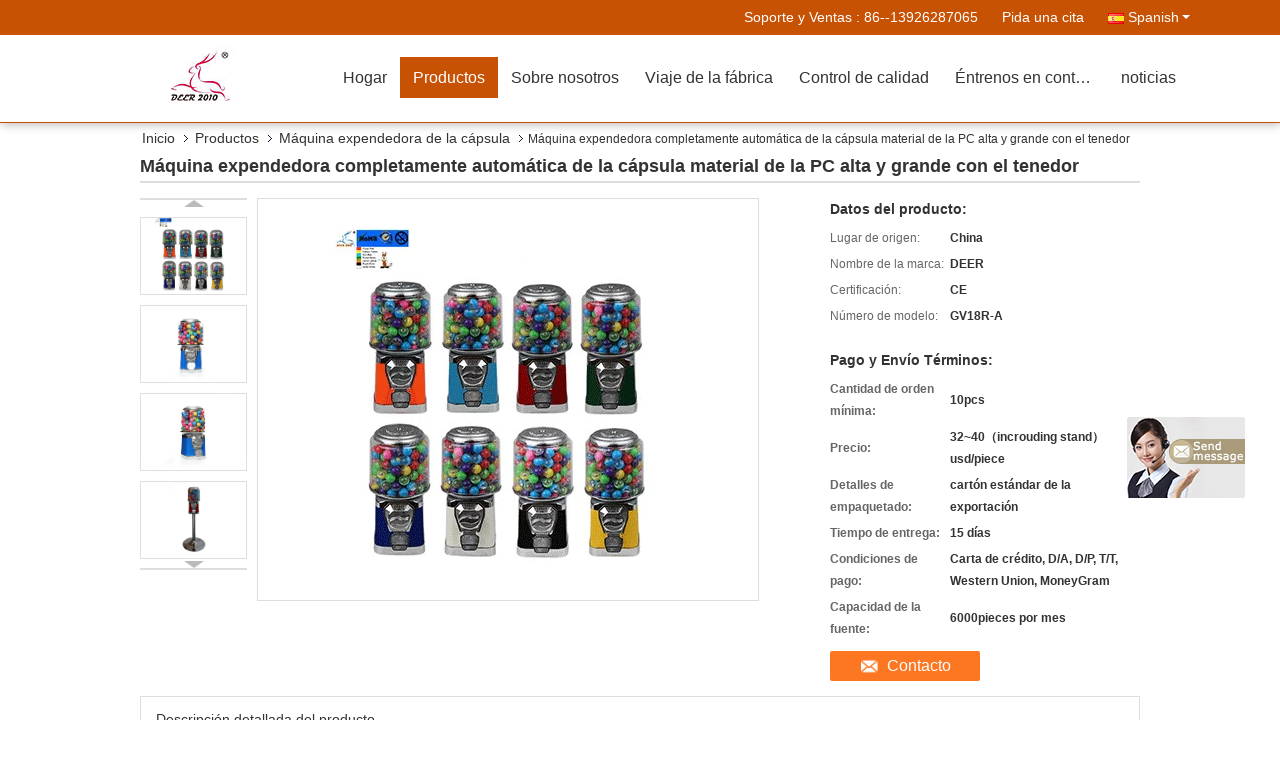

--- FILE ---
content_type: text/html
request_url: https://spanish.deervending.com/sale-12464484-pc-material-capsule-fully-automatic-vending-machine-high-and-large-with-holder.html
body_size: 29337
content:

<!DOCTYPE html>
<html>
<head>
	<meta charset="utf-8">
	<meta http-equiv="X-UA-Compatible" content="IE=edge">
	<meta name="viewport" content="width=device-width, initial-scale=1">
    <title>Máquina expendedora completamente automática de la cápsula material de la PC alta y grande con el tenedor</title>
    <meta name="keywords" content="máquina expendedora de dispensación del juguete, máquina expendedora de la cápsula del juguete, Máquina expendedora de la cápsula" />
    <meta name="description" content="Alta calidad Máquina expendedora completamente automática de la cápsula material de la PC alta y grande con el tenedor de China, El principal mercado de productos de China máquina expendedora de dispensación del juguete producto, con estricto control de calidad máquina expendedora de la cápsula del juguete fábricas, produciendo alta calidad máquina expendedora de la cápsula del juguete productos." />
			<link type='text/css' rel='stylesheet' href='/??/images/global.css,/photo/deervending/sitetpl/style/common.css?ver=1598594511' media='all'>
			  <script type='text/javascript' src='/??/js/jquery.js,/js/common_header.js'></script><meta property="og:title" content="Máquina expendedora completamente automática de la cápsula material de la PC alta y grande con el tenedor" />
<meta property="og:description" content="Alta calidad Máquina expendedora completamente automática de la cápsula material de la PC alta y grande con el tenedor de China, El principal mercado de productos de China máquina expendedora de dispensación del juguete producto, con estricto control de calidad máquina expendedora de la cápsula del juguete fábricas, produciendo alta calidad máquina expendedora de la cápsula del juguete productos." />
<meta property="og:type" content="product" />
<meta property="og:availability" content="instock" />
<meta property="og:site_name" content="Guangzhou Deer Machinery Co., Ltd." />
<meta property="og:url" content="https://spanish.deervending.com/sale-12464484-pc-material-capsule-fully-automatic-vending-machine-high-and-large-with-holder.html" />
<meta property="og:image" content="https://spanish.deervending.com/photo/ps25878460-pc_material_capsule_fully_automatic_vending_machine_high_and_large_with_holder.jpg" />
<link rel="canonical" href="https://spanish.deervending.com/sale-12464484-pc-material-capsule-fully-automatic-vending-machine-high-and-large-with-holder.html" />
<link rel="alternate" href="https://m.spanish.deervending.com/sale-12464484-pc-material-capsule-fully-automatic-vending-machine-high-and-large-with-holder.html" media="only screen and (max-width: 640px)" />
<style type="text/css">
/*<![CDATA[*/
.consent__cookie {position: fixed;top: 0;left: 0;width: 100%;height: 0%;z-index: 100000;}.consent__cookie_bg {position: fixed;top: 0;left: 0;width: 100%;height: 100%;background: #000;opacity: .6;display: none }.consent__cookie_rel {position: fixed;bottom:0;left: 0;width: 100%;background: #fff;display: -webkit-box;display: -ms-flexbox;display: flex;flex-wrap: wrap;padding: 24px 80px;-webkit-box-sizing: border-box;box-sizing: border-box;-webkit-box-pack: justify;-ms-flex-pack: justify;justify-content: space-between;-webkit-transition: all ease-in-out .3s;transition: all ease-in-out .3s }.consent__close {position: absolute;top: 20px;right: 20px;cursor: pointer }.consent__close svg {fill: #777 }.consent__close:hover svg {fill: #000 }.consent__cookie_box {flex: 1;word-break: break-word;}.consent__warm {color: #777;font-size: 16px;margin-bottom: 12px;line-height: 19px }.consent__title {color: #333;font-size: 20px;font-weight: 600;margin-bottom: 12px;line-height: 23px }.consent__itxt {color: #333;font-size: 14px;margin-bottom: 12px;display: -webkit-box;display: -ms-flexbox;display: flex;-webkit-box-align: center;-ms-flex-align: center;align-items: center }.consent__itxt i {display: -webkit-inline-box;display: -ms-inline-flexbox;display: inline-flex;width: 28px;height: 28px;border-radius: 50%;background: #e0f9e9;margin-right: 8px;-webkit-box-align: center;-ms-flex-align: center;align-items: center;-webkit-box-pack: center;-ms-flex-pack: center;justify-content: center }.consent__itxt svg {fill: #3ca860 }.consent__txt {color: #a6a6a6;font-size: 14px;margin-bottom: 8px;line-height: 17px }.consent__btns {display: -webkit-box;display: -ms-flexbox;display: flex;-webkit-box-orient: vertical;-webkit-box-direction: normal;-ms-flex-direction: column;flex-direction: column;-webkit-box-pack: center;-ms-flex-pack: center;justify-content: center;flex-shrink: 0;}.consent__btn {width: 280px;height: 40px;line-height: 40px;text-align: center;background: #3ca860;color: #fff;border-radius: 4px;margin: 8px 0;-webkit-box-sizing: border-box;box-sizing: border-box;cursor: pointer;font-size:14px}.consent__btn:hover {background: #00823b }.consent__btn.empty {color: #3ca860;border: 1px solid #3ca860;background: #fff }.consent__btn.empty:hover {background: #3ca860;color: #fff }.open .consent__cookie_bg {display: block }.open .consent__cookie_rel {bottom: 0 }@media (max-width: 760px) {.consent__btns {width: 100%;align-items: center;}.consent__cookie_rel {padding: 20px 24px }}.consent__cookie.open {display: block;}.consent__cookie {display: none;}
/*]]>*/
</style>
<script type="text/javascript">
/*<![CDATA[*/
window.isvideotpl = 0;window.detailurl = '';
var isShowGuide=0;showGuideColor=0;var company_type = 4;var webim_domain = '';

var colorUrl = '';
var aisearch = 0;
var selfUrl = '';
window.playerReportUrl='/vod/view_count/report';
var query_string = ["Products","Detail"];
var g_tp = '';
var customtplcolor = 99333;
window.predomainsub = "";
/*]]>*/
</script>
</head>
<body>
<img src="/logo.gif" style="display:none" alt="logo"/>
	<div id="floatAd" style="z-index: 110000;position:absolute;right:30px;bottom:60px;display: block;
	height:245px;		">
		<form method="post"
		      onSubmit="return changeAction(this,'/contactnow.html');">
			<input type="hidden" name="pid" value="12464484"/>
			<input alt='Enviar mensaje' onclick="this.blur()" type="image"
			       src="/images/floatimage_7.gif"/>
		</form>

			</div>
<a style="display: none!important;" title="Guangzhou Deer Machinery Co., Ltd." class="float-inquiry" href="/contactnow.html" onclick='setinquiryCookie("{\"showproduct\":1,\"pid\":\"12464484\",\"name\":\"M\\u00e1quina expendedora completamente autom\\u00e1tica de la c\\u00e1psula material de la PC alta y grande con el tenedor\",\"source_url\":\"\\/sale-12464484-pc-material-capsule-fully-automatic-vending-machine-high-and-large-with-holder.html\",\"picurl\":\"\\/photo\\/pd25878460-pc_material_capsule_fully_automatic_vending_machine_high_and_large_with_holder.jpg\",\"propertyDetail\":[[\"color\",\"colorido\"],[\"Garant\\u00eda\",\"1 a\\u00f1o\"],[\"Capacidad\",\"400\"],[\"Materiales\",\"Globo de la PC, cuerpo grueso del ABS 3.5m m, con base met\\u00e1lica, tapa, puerta, anillo, tolva pl\\u00e1stic\"]],\"company_name\":null,\"picurl_c\":\"\\/photo\\/pc25878460-pc_material_capsule_fully_automatic_vending_machine_high_and_large_with_holder.jpg\",\"price\":\"32~40\\uff08incrouding stand\\uff09usd\\/piece\",\"username\":\"Miss. Clover\",\"viewTime\":\"\\u00faltimo inicio de sesi\\u00f3n : 7 horas 05 minutos hace\",\"subject\":\"Por favor, env\\u00edenme m\\u00e1s informaci\\u00f3n sobre su M\\u00e1quina expendedora completamente autom\\u00e1tica de la c\\u00e1psula material de la PC alta y grande con el tenedor\",\"countrycode\":\"\"}");'></a>
<script>
var originProductInfo = '';
var originProductInfo = {"showproduct":1,"pid":"12464484","name":"M\u00e1quina expendedora completamente autom\u00e1tica de la c\u00e1psula material de la PC alta y grande con el tenedor","source_url":"\/sale-12464484-pc-material-capsule-fully-automatic-vending-machine-high-and-large-with-holder.html","picurl":"\/photo\/pd25878460-pc_material_capsule_fully_automatic_vending_machine_high_and_large_with_holder.jpg","propertyDetail":[["color","colorido"],["Garant\u00eda","1 a\u00f1o"],["Capacidad","400"],["Materiales","Globo de la PC, cuerpo grueso del ABS 3.5m m, con base met\u00e1lica, tapa, puerta, anillo, tolva pl\u00e1stic"]],"company_name":null,"picurl_c":"\/photo\/pc25878460-pc_material_capsule_fully_automatic_vending_machine_high_and_large_with_holder.jpg","price":"32~40\uff08incrouding stand\uff09usd\/piece","username":"Miss. Clover","viewTime":"\u00faltimo inicio de sesi\u00f3n : 0 horas 05 minutos hace","subject":"\u00bfCu\u00e1l es el plazo de entrega de M\u00e1quina expendedora completamente autom\u00e1tica de la c\u00e1psula material de la PC alta y grande con el tenedor","countrycode":""};
var save_url = "/contactsave.html";
var update_url = "/updateinquiry.html";
var productInfo = {};
var defaulProductInfo = {};
var myDate = new Date();
var curDate = myDate.getFullYear()+'-'+(parseInt(myDate.getMonth())+1)+'-'+myDate.getDate();
var message = '';
var default_pop = 1;
var leaveMessageDialog = document.getElementsByClassName('leave-message-dialog')[0]; // 获取弹层
var _$$ = function (dom) {
    return document.querySelectorAll(dom);
};
resInfo = originProductInfo;
defaulProductInfo.pid = resInfo['pid'];
defaulProductInfo.productName = resInfo['name'];
defaulProductInfo.productInfo = resInfo['propertyDetail'];
defaulProductInfo.productImg = resInfo['picurl_c'];
defaulProductInfo.subject = resInfo['subject'];
defaulProductInfo.productImgAlt = resInfo['name'];
var inquirypopup_tmp = 1;
var message = 'Querido,'+'\r\n'+"No input file specified."+' '+trim(resInfo['name'])+", ¿Podría enviarme más detalles como tipo, tamaño, MOQ, material, etc.?"+'\r\n'+"¡Gracias!"+'\r\n'+"Esperando su respuesta.";
var message_1 = 'Querido,'+'\r\n'+"No input file specified."+' '+trim(resInfo['name'])+", ¿Podría enviarme más detalles como tipo, tamaño, MOQ, material, etc.?"+'\r\n'+"¡Gracias!"+'\r\n'+"Esperando su respuesta.";
var message_2 = 'Hola,'+'\r\n'+"Busco"+' '+trim(resInfo['name'])+", por favor envíeme el precio, la especificación y la imagen."+'\r\n'+"Su rápida respuesta será muy apreciada."+'\r\n'+"No dude en ponerse en contacto conmigo para obtener más información."+'\r\n'+"Muchas gracias.";
var message_3 = 'Hola,'+'\r\n'+trim(resInfo['name'])+' '+"cumple con mis expectativas."+'\r\n'+"Por favor, dame el mejor precio y otra información sobre el producto."+'\r\n'+"No dude en ponerse en contacto conmigo a través de mi correo."+'\r\n'+"Muchas gracias.";

var message_4 = 'Querido,'+'\r\n'+"¿Cuál es el precio FOB en su"+' '+trim(resInfo['name'])+'?'+'\r\n'+"¿Cuál es el nombre del puerto más cercano?"+'\r\n'+"Por favor, respóndame lo antes posible, sería mejor compartir más información."+'\r\n'+"¡Saludos!";
var message_5 = 'Hola,'+'\r\n'+"Estoy muy interesado en tu"+' '+trim(resInfo['name'])+'.'+'\r\n'+"Por favor envíeme los detalles de su producto."+'\r\n'+"Esperamos su rápida respuesta."+'\r\n'+"No dude en contactarme por correo."+'\r\n'+"¡Saludos!";

var message_6 = 'Querido,'+'\r\n'+"Proporcione información sobre su"+' '+trim(resInfo['name'])+", como tipo, tamaño, material y, por supuesto, el mejor precio."+'\r\n'+"Esperamos su rápida respuesta."+'\r\n'+"Gracias!";
var message_7 = 'Querido,'+'\r\n'+"Puedes suministrar"+' '+trim(resInfo['name'])+" ¿para nosotros?"+'\r\n'+"Primero queremos una lista de precios y algunos detalles del producto."+'\r\n'+"Espero recibir una respuesta lo antes posible y espero cooperar."+'\r\n'+"Muchas gracias.";
var message_8 = 'Hola,'+'\r\n'+"Busco"+' '+trim(resInfo['name'])+", por favor, dame información más detallada sobre el producto."+'\r\n'+"Espero su respuesta."+'\r\n'+"Gracias!";
var message_9 = 'Hola,'+'\r\n'+"Tu"+' '+trim(resInfo['name'])+" cumple muy bien mis requisitos."+'\r\n'+"Por favor envíeme el precio, las especificaciones y el modelo similar estará bien."+'\r\n'+"Siéntete libre de charlar conmigo."+'\r\n'+"¡Gracias!";
var message_10 = 'Querido,'+'\r\n'+"Quiero saber más sobre los detalles y cotización de"+' '+trim(resInfo['name'])+'.'+'\r\n'+"No dude en ponerse en contacto conmigo."+'\r\n'+"¡Saludos!";

var r = getRandom(1,10);

defaulProductInfo.message = eval("message_"+r);

var mytAjax = {

    post: function(url, data, fn) {
        var xhr = new XMLHttpRequest();
        xhr.open("POST", url, true);
        xhr.setRequestHeader("Content-Type", "application/x-www-form-urlencoded;charset=UTF-8");
        xhr.setRequestHeader("X-Requested-With", "XMLHttpRequest");
        xhr.setRequestHeader('Content-Type','text/plain;charset=UTF-8');
        xhr.onreadystatechange = function() {
            if(xhr.readyState == 4 && (xhr.status == 200 || xhr.status == 304)) {
                fn.call(this, xhr.responseText);
            }
        };
        xhr.send(data);
    },

    postform: function(url, data, fn) {
        var xhr = new XMLHttpRequest();
        xhr.open("POST", url, true);
        xhr.setRequestHeader("X-Requested-With", "XMLHttpRequest");
        xhr.onreadystatechange = function() {
            if(xhr.readyState == 4 && (xhr.status == 200 || xhr.status == 304)) {
                fn.call(this, xhr.responseText);
            }
        };
        xhr.send(data);
    }
};
/*window.onload = function(){
    leaveMessageDialog = document.getElementsByClassName('leave-message-dialog')[0];
    if (window.localStorage.recordDialogStatus=='undefined' || (window.localStorage.recordDialogStatus!='undefined' && window.localStorage.recordDialogStatus != curDate)) {
        setTimeout(function(){
            if(parseInt(inquirypopup_tmp%10) == 1){
                creatDialog(defaulProductInfo, 1);
            }
        }, 6000);
    }
};*/
function trim(str)
{
    str = str.replace(/(^\s*)/g,"");
    return str.replace(/(\s*$)/g,"");
};
function getRandom(m,n){
    var num = Math.floor(Math.random()*(m - n) + n);
    return num;
};
function strBtn(param) {

    var starattextarea = document.getElementById("textareamessage").value.length;
    var email = document.getElementById("startEmail").value;

    var default_tip = document.querySelectorAll(".watermark_container").length;
    if (20 < starattextarea && starattextarea < 3000) {
        if(default_tip>0){
            document.getElementById("textareamessage1").parentNode.parentNode.nextElementSibling.style.display = "none";
        }else{
            document.getElementById("textareamessage1").parentNode.nextElementSibling.style.display = "none";
        }

    } else {
        if(default_tip>0){
            document.getElementById("textareamessage1").parentNode.parentNode.nextElementSibling.style.display = "block";
        }else{
            document.getElementById("textareamessage1").parentNode.nextElementSibling.style.display = "block";
        }

        return;
    }

    // var re = /^([a-zA-Z0-9_-])+@([a-zA-Z0-9_-])+\.([a-zA-Z0-9_-])+/i;/*邮箱不区分大小写*/
    var re = /^[a-zA-Z0-9][\w-]*(\.?[\w-]+)*@[a-zA-Z0-9-]+(\.[a-zA-Z0-9]+)+$/i;
    if (!re.test(email)) {
        document.getElementById("startEmail").nextElementSibling.style.display = "block";
        return;
    } else {
        document.getElementById("startEmail").nextElementSibling.style.display = "none";
    }

    var subject = document.getElementById("pop_subject").value;
    var pid = document.getElementById("pop_pid").value;
    var message = document.getElementById("textareamessage").value;
    var sender_email = document.getElementById("startEmail").value;
    var tel = '';
    if (document.getElementById("tel0") != undefined && document.getElementById("tel0") != '')
        tel = document.getElementById("tel0").value;
    var form_serialize = '&tel='+tel;

    form_serialize = form_serialize.replace(/\+/g, "%2B");
    mytAjax.post(save_url,"pid="+pid+"&subject="+subject+"&email="+sender_email+"&message="+(message)+form_serialize,function(res){
        var mes = JSON.parse(res);
        if(mes.status == 200){
            var iid = mes.iid;
            document.getElementById("pop_iid").value = iid;
            document.getElementById("pop_uuid").value = mes.uuid;

            if(typeof gtag_report_conversion === "function"){
                gtag_report_conversion();//执行统计js代码
            }
            if(typeof fbq === "function"){
                fbq('track','Purchase');//执行统计js代码
            }
        }
    });
    for (var index = 0; index < document.querySelectorAll(".dialog-content-pql").length; index++) {
        document.querySelectorAll(".dialog-content-pql")[index].style.display = "none";
    };
    $('#idphonepql').val(tel);
    document.getElementById("dialog-content-pql-id").style.display = "block";
    ;
};
function twoBtnOk(param) {

    var selectgender = document.getElementById("Mr").innerHTML;
    var iid = document.getElementById("pop_iid").value;
    var sendername = document.getElementById("idnamepql").value;
    var senderphone = document.getElementById("idphonepql").value;
    var sendercname = document.getElementById("idcompanypql").value;
    var uuid = document.getElementById("pop_uuid").value;
    var gender = 2;
    if(selectgender == 'Mr.') gender = 0;
    if(selectgender == 'Mrs.') gender = 1;
    var pid = document.getElementById("pop_pid").value;
    var form_serialize = '';

        form_serialize = form_serialize.replace(/\+/g, "%2B");

    mytAjax.post(update_url,"iid="+iid+"&gender="+gender+"&uuid="+uuid+"&name="+(sendername)+"&tel="+(senderphone)+"&company="+(sendercname)+form_serialize,function(res){});

    for (var index = 0; index < document.querySelectorAll(".dialog-content-pql").length; index++) {
        document.querySelectorAll(".dialog-content-pql")[index].style.display = "none";
    };
    document.getElementById("dialog-content-pql-ok").style.display = "block";

};
function toCheckMust(name) {
    $('#'+name+'error').hide();
}
function handClidk(param) {
    var starattextarea = document.getElementById("textareamessage1").value.length;
    var email = document.getElementById("startEmail1").value;
    var default_tip = document.querySelectorAll(".watermark_container").length;
    if (20 < starattextarea && starattextarea < 3000) {
        if(default_tip>0){
            document.getElementById("textareamessage1").parentNode.parentNode.nextElementSibling.style.display = "none";
        }else{
            document.getElementById("textareamessage1").parentNode.nextElementSibling.style.display = "none";
        }

    } else {
        if(default_tip>0){
            document.getElementById("textareamessage1").parentNode.parentNode.nextElementSibling.style.display = "block";
        }else{
            document.getElementById("textareamessage1").parentNode.nextElementSibling.style.display = "block";
        }

        return;
    }

    // var re = /^([a-zA-Z0-9_-])+@([a-zA-Z0-9_-])+\.([a-zA-Z0-9_-])+/i;
    var re = /^[a-zA-Z0-9][\w-]*(\.?[\w-]+)*@[a-zA-Z0-9-]+(\.[a-zA-Z0-9]+)+$/i;
    if (!re.test(email)) {
        document.getElementById("startEmail1").nextElementSibling.style.display = "block";
        return;
    } else {
        document.getElementById("startEmail1").nextElementSibling.style.display = "none";
    }

    var subject = document.getElementById("pop_subject").value;
    var pid = document.getElementById("pop_pid").value;
    var message = document.getElementById("textareamessage1").value;
    var sender_email = document.getElementById("startEmail1").value;
    var form_serialize = tel = '';
    if (document.getElementById("tel1") != undefined && document.getElementById("tel1") != '')
        tel = document.getElementById("tel1").value;
        mytAjax.post(save_url,"email="+sender_email+"&tel="+tel+"&pid="+pid+"&message="+message+"&subject="+subject+form_serialize,function(res){

        var mes = JSON.parse(res);
        if(mes.status == 200){
            var iid = mes.iid;
            document.getElementById("pop_iid").value = iid;
            document.getElementById("pop_uuid").value = mes.uuid;
            if(typeof gtag_report_conversion === "function"){
                gtag_report_conversion();//执行统计js代码
            }
        }

    });
    for (var index = 0; index < document.querySelectorAll(".dialog-content-pql").length; index++) {
        document.querySelectorAll(".dialog-content-pql")[index].style.display = "none";
    };
    $('#idphonepql').val(tel);
    document.getElementById("dialog-content-pql-id").style.display = "block";

};
window.addEventListener('load', function () {
    $('.checkbox-wrap label').each(function(){
        if($(this).find('input').prop('checked')){
            $(this).addClass('on')
        }else {
            $(this).removeClass('on')
        }
    })
    $(document).on('click', '.checkbox-wrap label' , function(ev){
        if (ev.target.tagName.toUpperCase() != 'INPUT') {
            $(this).toggleClass('on')
        }
    })
})

function hand_video(pdata) {
    data = JSON.parse(pdata);
    productInfo.productName = data.productName;
    productInfo.productInfo = data.productInfo;
    productInfo.productImg = data.productImg;
    productInfo.subject = data.subject;

    var message = 'Querido,'+'\r\n'+"No input file specified."+' '+trim(data.productName)+", ¿podría enviarme más detalles como tipo, tamaño, cantidad, material, etc.?"+'\r\n'+"¡Gracias!"+'\r\n'+"Esperando su respuesta.";

    var message = 'Querido,'+'\r\n'+"No input file specified."+' '+trim(data.productName)+", ¿Podría enviarme más detalles como tipo, tamaño, MOQ, material, etc.?"+'\r\n'+"¡Gracias!"+'\r\n'+"Esperando su respuesta.";
    var message_1 = 'Querido,'+'\r\n'+"No input file specified."+' '+trim(data.productName)+", ¿Podría enviarme más detalles como tipo, tamaño, MOQ, material, etc.?"+'\r\n'+"¡Gracias!"+'\r\n'+"Esperando su respuesta.";
    var message_2 = 'Hola,'+'\r\n'+"Busco"+' '+trim(data.productName)+", por favor envíeme el precio, la especificación y la imagen."+'\r\n'+"Su rápida respuesta será muy apreciada."+'\r\n'+"No dude en ponerse en contacto conmigo para obtener más información."+'\r\n'+"Muchas gracias.";
    var message_3 = 'Hola,'+'\r\n'+trim(data.productName)+' '+"cumple con mis expectativas."+'\r\n'+"Por favor, dame el mejor precio y otra información sobre el producto."+'\r\n'+"No dude en ponerse en contacto conmigo a través de mi correo."+'\r\n'+"Muchas gracias.";

    var message_4 = 'Querido,'+'\r\n'+"¿Cuál es el precio FOB en su"+' '+trim(data.productName)+'?'+'\r\n'+"¿Cuál es el nombre del puerto más cercano?"+'\r\n'+"Por favor, respóndame lo antes posible, sería mejor compartir más información."+'\r\n'+"¡Saludos!";
    var message_5 = 'Hola,'+'\r\n'+"Estoy muy interesado en tu"+' '+trim(data.productName)+'.'+'\r\n'+"Por favor envíeme los detalles de su producto."+'\r\n'+"Esperamos su rápida respuesta."+'\r\n'+"No dude en contactarme por correo."+'\r\n'+"¡Saludos!";

    var message_6 = 'Querido,'+'\r\n'+"Proporcione información sobre su"+' '+trim(data.productName)+", como tipo, tamaño, material y, por supuesto, el mejor precio."+'\r\n'+"Esperamos su rápida respuesta."+'\r\n'+"Gracias!";
    var message_7 = 'Querido,'+'\r\n'+"Puedes suministrar"+' '+trim(data.productName)+" ¿para nosotros?"+'\r\n'+"Primero queremos una lista de precios y algunos detalles del producto."+'\r\n'+"Espero recibir una respuesta lo antes posible y espero cooperar."+'\r\n'+"Muchas gracias.";
    var message_8 = 'Hola,'+'\r\n'+"Busco"+' '+trim(data.productName)+", por favor, dame información más detallada sobre el producto."+'\r\n'+"Espero su respuesta."+'\r\n'+"Gracias!";
    var message_9 = 'Hola,'+'\r\n'+"Tu"+' '+trim(data.productName)+" cumple muy bien mis requisitos."+'\r\n'+"Por favor envíeme el precio, las especificaciones y el modelo similar estará bien."+'\r\n'+"Siéntete libre de charlar conmigo."+'\r\n'+"¡Gracias!";
    var message_10 = 'Querido,'+'\r\n'+"Quiero saber más sobre los detalles y cotización de"+' '+trim(data.productName)+'.'+'\r\n'+"No dude en ponerse en contacto conmigo."+'\r\n'+"¡Saludos!";

    var r = getRandom(1,10);

    productInfo.message = eval("message_"+r);
    if(parseInt(inquirypopup_tmp/10) == 1){
        productInfo.message = "";
    }
    productInfo.pid = data.pid;
    creatDialog(productInfo, 2);
};

function handDialog(pdata) {
    data = JSON.parse(pdata);
    productInfo.productName = data.productName;
    productInfo.productInfo = data.productInfo;
    productInfo.productImg = data.productImg;
    productInfo.subject = data.subject;

    var message = 'Querido,'+'\r\n'+"No input file specified."+' '+trim(data.productName)+", ¿podría enviarme más detalles como tipo, tamaño, cantidad, material, etc.?"+'\r\n'+"¡Gracias!"+'\r\n'+"Esperando su respuesta.";

    var message = 'Querido,'+'\r\n'+"No input file specified."+' '+trim(data.productName)+", ¿Podría enviarme más detalles como tipo, tamaño, MOQ, material, etc.?"+'\r\n'+"¡Gracias!"+'\r\n'+"Esperando su respuesta.";
    var message_1 = 'Querido,'+'\r\n'+"No input file specified."+' '+trim(data.productName)+", ¿Podría enviarme más detalles como tipo, tamaño, MOQ, material, etc.?"+'\r\n'+"¡Gracias!"+'\r\n'+"Esperando su respuesta.";
    var message_2 = 'Hola,'+'\r\n'+"Busco"+' '+trim(data.productName)+", por favor envíeme el precio, la especificación y la imagen."+'\r\n'+"Su rápida respuesta será muy apreciada."+'\r\n'+"No dude en ponerse en contacto conmigo para obtener más información."+'\r\n'+"Muchas gracias.";
    var message_3 = 'Hola,'+'\r\n'+trim(data.productName)+' '+"cumple con mis expectativas."+'\r\n'+"Por favor, dame el mejor precio y otra información sobre el producto."+'\r\n'+"No dude en ponerse en contacto conmigo a través de mi correo."+'\r\n'+"Muchas gracias.";

    var message_4 = 'Querido,'+'\r\n'+"¿Cuál es el precio FOB en su"+' '+trim(data.productName)+'?'+'\r\n'+"¿Cuál es el nombre del puerto más cercano?"+'\r\n'+"Por favor, respóndame lo antes posible, sería mejor compartir más información."+'\r\n'+"¡Saludos!";
    var message_5 = 'Hola,'+'\r\n'+"Estoy muy interesado en tu"+' '+trim(data.productName)+'.'+'\r\n'+"Por favor envíeme los detalles de su producto."+'\r\n'+"Esperamos su rápida respuesta."+'\r\n'+"No dude en contactarme por correo."+'\r\n'+"¡Saludos!";

    var message_6 = 'Querido,'+'\r\n'+"Proporcione información sobre su"+' '+trim(data.productName)+", como tipo, tamaño, material y, por supuesto, el mejor precio."+'\r\n'+"Esperamos su rápida respuesta."+'\r\n'+"Gracias!";
    var message_7 = 'Querido,'+'\r\n'+"Puedes suministrar"+' '+trim(data.productName)+" ¿para nosotros?"+'\r\n'+"Primero queremos una lista de precios y algunos detalles del producto."+'\r\n'+"Espero recibir una respuesta lo antes posible y espero cooperar."+'\r\n'+"Muchas gracias.";
    var message_8 = 'Hola,'+'\r\n'+"Busco"+' '+trim(data.productName)+", por favor, dame información más detallada sobre el producto."+'\r\n'+"Espero su respuesta."+'\r\n'+"Gracias!";
    var message_9 = 'Hola,'+'\r\n'+"Tu"+' '+trim(data.productName)+" cumple muy bien mis requisitos."+'\r\n'+"Por favor envíeme el precio, las especificaciones y el modelo similar estará bien."+'\r\n'+"Siéntete libre de charlar conmigo."+'\r\n'+"¡Gracias!";
    var message_10 = 'Querido,'+'\r\n'+"Quiero saber más sobre los detalles y cotización de"+' '+trim(data.productName)+'.'+'\r\n'+"No dude en ponerse en contacto conmigo."+'\r\n'+"¡Saludos!";

    var r = getRandom(1,10);

    productInfo.message = eval("message_"+r);
    if(parseInt(inquirypopup_tmp/10) == 1){
        productInfo.message = "";
    }
    productInfo.pid = data.pid;
    creatDialog(productInfo, 2);
};

function closepql(param) {

    leaveMessageDialog.style.display = 'none';
};

function closepql2(param) {

    for (var index = 0; index < document.querySelectorAll(".dialog-content-pql").length; index++) {
        document.querySelectorAll(".dialog-content-pql")[index].style.display = "none";
    };
    document.getElementById("dialog-content-pql-ok").style.display = "block";
};

function decodeHtmlEntities(str) {
    var tempElement = document.createElement('div');
    tempElement.innerHTML = str;
    return tempElement.textContent || tempElement.innerText || '';
}

function initProduct(productInfo,type){

    productInfo.productName = decodeHtmlEntities(productInfo.productName);
    productInfo.message = decodeHtmlEntities(productInfo.message);

    leaveMessageDialog = document.getElementsByClassName('leave-message-dialog')[0];
    leaveMessageDialog.style.display = "block";
    if(type == 3){
        var popinquiryemail = document.getElementById("popinquiryemail").value;
        _$$("#startEmail1")[0].value = popinquiryemail;
    }else{
        _$$("#startEmail1")[0].value = "";
    }
    _$$("#startEmail")[0].value = "";
    _$$("#idnamepql")[0].value = "";
    _$$("#idphonepql")[0].value = "";
    _$$("#idcompanypql")[0].value = "";

    _$$("#pop_pid")[0].value = productInfo.pid;
    _$$("#pop_subject")[0].value = productInfo.subject;
    
    if(parseInt(inquirypopup_tmp/10) == 1){
        productInfo.message = "";
    }

    _$$("#textareamessage1")[0].value = productInfo.message;
    _$$("#textareamessage")[0].value = productInfo.message;

    _$$("#dialog-content-pql-id .titlep")[0].innerHTML = productInfo.productName;
    _$$("#dialog-content-pql-id img")[0].setAttribute("src", productInfo.productImg);
    _$$("#dialog-content-pql-id img")[0].setAttribute("alt", productInfo.productImgAlt);

    _$$("#dialog-content-pql-id-hand img")[0].setAttribute("src", productInfo.productImg);
    _$$("#dialog-content-pql-id-hand img")[0].setAttribute("alt", productInfo.productImgAlt);
    _$$("#dialog-content-pql-id-hand .titlep")[0].innerHTML = productInfo.productName;

    if (productInfo.productInfo.length > 0) {
        var ul2, ul;
        ul = document.createElement("ul");
        for (var index = 0; index < productInfo.productInfo.length; index++) {
            var el = productInfo.productInfo[index];
            var li = document.createElement("li");
            var span1 = document.createElement("span");
            span1.innerHTML = el[0] + ":";
            var span2 = document.createElement("span");
            span2.innerHTML = el[1];
            li.appendChild(span1);
            li.appendChild(span2);
            ul.appendChild(li);

        }
        ul2 = ul.cloneNode(true);
        if (type === 1) {
            _$$("#dialog-content-pql-id .left")[0].replaceChild(ul, _$$("#dialog-content-pql-id .left ul")[0]);
        } else {
            _$$("#dialog-content-pql-id-hand .left")[0].replaceChild(ul2, _$$("#dialog-content-pql-id-hand .left ul")[0]);
            _$$("#dialog-content-pql-id .left")[0].replaceChild(ul, _$$("#dialog-content-pql-id .left ul")[0]);
        }
    };
    for (var index = 0; index < _$$("#dialog-content-pql-id .right ul li").length; index++) {
        _$$("#dialog-content-pql-id .right ul li")[index].addEventListener("click", function (params) {
            _$$("#dialog-content-pql-id .right #Mr")[0].innerHTML = this.innerHTML
        }, false)

    };

};
function closeInquiryCreateDialog() {
    document.getElementById("xuanpan_dialog_box_pql").style.display = "none";
};
function showInquiryCreateDialog() {
    document.getElementById("xuanpan_dialog_box_pql").style.display = "block";
};
function submitPopInquiry(){
    var message = document.getElementById("inquiry_message").value;
    var email = document.getElementById("inquiry_email").value;
    var subject = defaulProductInfo.subject;
    var pid = defaulProductInfo.pid;
    if (email === undefined) {
        showInquiryCreateDialog();
        document.getElementById("inquiry_email").style.border = "1px solid red";
        return false;
    };
    if (message === undefined) {
        showInquiryCreateDialog();
        document.getElementById("inquiry_message").style.border = "1px solid red";
        return false;
    };
    if (email.search(/^\w+((-\w+)|(\.\w+))*\@[A-Za-z0-9]+((\.|-)[A-Za-z0-9]+)*\.[A-Za-z0-9]+$/) == -1) {
        document.getElementById("inquiry_email").style.border= "1px solid red";
        showInquiryCreateDialog();
        return false;
    } else {
        document.getElementById("inquiry_email").style.border= "";
    };
    if (message.length < 20 || message.length >3000) {
        showInquiryCreateDialog();
        document.getElementById("inquiry_message").style.border = "1px solid red";
        return false;
    } else {
        document.getElementById("inquiry_message").style.border = "";
    };
    var tel = '';
    if (document.getElementById("tel") != undefined && document.getElementById("tel") != '')
        tel = document.getElementById("tel").value;

    mytAjax.post(save_url,"pid="+pid+"&subject="+subject+"&email="+email+"&message="+(message)+'&tel='+tel,function(res){
        var mes = JSON.parse(res);
        if(mes.status == 200){
            var iid = mes.iid;
            document.getElementById("pop_iid").value = iid;
            document.getElementById("pop_uuid").value = mes.uuid;

        }
    });
    initProduct(defaulProductInfo);
    for (var index = 0; index < document.querySelectorAll(".dialog-content-pql").length; index++) {
        document.querySelectorAll(".dialog-content-pql")[index].style.display = "none";
    };
    $('#idphonepql').val(tel);
    document.getElementById("dialog-content-pql-id").style.display = "block";

};

//带附件上传
function submitPopInquiryfile(email_id,message_id,check_sort,name_id,phone_id,company_id,attachments){

    if(typeof(check_sort) == 'undefined'){
        check_sort = 0;
    }
    var message = document.getElementById(message_id).value;
    var email = document.getElementById(email_id).value;
    var attachments = document.getElementById(attachments).value;
    if(typeof(name_id) !== 'undefined' && name_id != ""){
        var name  = document.getElementById(name_id).value;
    }
    if(typeof(phone_id) !== 'undefined' && phone_id != ""){
        var phone = document.getElementById(phone_id).value;
    }
    if(typeof(company_id) !== 'undefined' && company_id != ""){
        var company = document.getElementById(company_id).value;
    }
    var subject = defaulProductInfo.subject;
    var pid = defaulProductInfo.pid;

    if(check_sort == 0){
        if (email === undefined) {
            showInquiryCreateDialog();
            document.getElementById(email_id).style.border = "1px solid red";
            return false;
        };
        if (message === undefined) {
            showInquiryCreateDialog();
            document.getElementById(message_id).style.border = "1px solid red";
            return false;
        };

        if (email.search(/^\w+((-\w+)|(\.\w+))*\@[A-Za-z0-9]+((\.|-)[A-Za-z0-9]+)*\.[A-Za-z0-9]+$/) == -1) {
            document.getElementById(email_id).style.border= "1px solid red";
            showInquiryCreateDialog();
            return false;
        } else {
            document.getElementById(email_id).style.border= "";
        };
        if (message.length < 20 || message.length >3000) {
            showInquiryCreateDialog();
            document.getElementById(message_id).style.border = "1px solid red";
            return false;
        } else {
            document.getElementById(message_id).style.border = "";
        };
    }else{

        if (message === undefined) {
            showInquiryCreateDialog();
            document.getElementById(message_id).style.border = "1px solid red";
            return false;
        };

        if (email === undefined) {
            showInquiryCreateDialog();
            document.getElementById(email_id).style.border = "1px solid red";
            return false;
        };

        if (message.length < 20 || message.length >3000) {
            showInquiryCreateDialog();
            document.getElementById(message_id).style.border = "1px solid red";
            return false;
        } else {
            document.getElementById(message_id).style.border = "";
        };

        if (email.search(/^\w+((-\w+)|(\.\w+))*\@[A-Za-z0-9]+((\.|-)[A-Za-z0-9]+)*\.[A-Za-z0-9]+$/) == -1) {
            document.getElementById(email_id).style.border= "1px solid red";
            showInquiryCreateDialog();
            return false;
        } else {
            document.getElementById(email_id).style.border= "";
        };

    };

    mytAjax.post(save_url,"pid="+pid+"&subject="+subject+"&email="+email+"&message="+message+"&company="+company+"&attachments="+attachments,function(res){
        var mes = JSON.parse(res);
        if(mes.status == 200){
            var iid = mes.iid;
            document.getElementById("pop_iid").value = iid;
            document.getElementById("pop_uuid").value = mes.uuid;

            if(typeof gtag_report_conversion === "function"){
                gtag_report_conversion();//执行统计js代码
            }
            if(typeof fbq === "function"){
                fbq('track','Purchase');//执行统计js代码
            }
        }
    });
    initProduct(defaulProductInfo);

    if(name !== undefined && name != ""){
        _$$("#idnamepql")[0].value = name;
    }

    if(phone !== undefined && phone != ""){
        _$$("#idphonepql")[0].value = phone;
    }

    if(company !== undefined && company != ""){
        _$$("#idcompanypql")[0].value = company;
    }

    for (var index = 0; index < document.querySelectorAll(".dialog-content-pql").length; index++) {
        document.querySelectorAll(".dialog-content-pql")[index].style.display = "none";
    };
    document.getElementById("dialog-content-pql-id").style.display = "block";

};
function submitPopInquiryByParam(email_id,message_id,check_sort,name_id,phone_id,company_id){

    if(typeof(check_sort) == 'undefined'){
        check_sort = 0;
    }

    var senderphone = '';
    var message = document.getElementById(message_id).value;
    var email = document.getElementById(email_id).value;
    if(typeof(name_id) !== 'undefined' && name_id != ""){
        var name  = document.getElementById(name_id).value;
    }
    if(typeof(phone_id) !== 'undefined' && phone_id != ""){
        var phone = document.getElementById(phone_id).value;
        senderphone = phone;
    }
    if(typeof(company_id) !== 'undefined' && company_id != ""){
        var company = document.getElementById(company_id).value;
    }
    var subject = defaulProductInfo.subject;
    var pid = defaulProductInfo.pid;

    if(check_sort == 0){
        if (email === undefined) {
            showInquiryCreateDialog();
            document.getElementById(email_id).style.border = "1px solid red";
            return false;
        };
        if (message === undefined) {
            showInquiryCreateDialog();
            document.getElementById(message_id).style.border = "1px solid red";
            return false;
        };

        if (email.search(/^\w+((-\w+)|(\.\w+))*\@[A-Za-z0-9]+((\.|-)[A-Za-z0-9]+)*\.[A-Za-z0-9]+$/) == -1) {
            document.getElementById(email_id).style.border= "1px solid red";
            showInquiryCreateDialog();
            return false;
        } else {
            document.getElementById(email_id).style.border= "";
        };
        if (message.length < 20 || message.length >3000) {
            showInquiryCreateDialog();
            document.getElementById(message_id).style.border = "1px solid red";
            return false;
        } else {
            document.getElementById(message_id).style.border = "";
        };
    }else{

        if (message === undefined) {
            showInquiryCreateDialog();
            document.getElementById(message_id).style.border = "1px solid red";
            return false;
        };

        if (email === undefined) {
            showInquiryCreateDialog();
            document.getElementById(email_id).style.border = "1px solid red";
            return false;
        };

        if (message.length < 20 || message.length >3000) {
            showInquiryCreateDialog();
            document.getElementById(message_id).style.border = "1px solid red";
            return false;
        } else {
            document.getElementById(message_id).style.border = "";
        };

        if (email.search(/^\w+((-\w+)|(\.\w+))*\@[A-Za-z0-9]+((\.|-)[A-Za-z0-9]+)*\.[A-Za-z0-9]+$/) == -1) {
            document.getElementById(email_id).style.border= "1px solid red";
            showInquiryCreateDialog();
            return false;
        } else {
            document.getElementById(email_id).style.border= "";
        };

    };

    var productsku = "";
    if($("#product_sku").length > 0){
        productsku = $("#product_sku").html();
    }

    mytAjax.post(save_url,"tel="+senderphone+"&pid="+pid+"&subject="+subject+"&email="+email+"&message="+message+"&messagesku="+encodeURI(productsku),function(res){
        var mes = JSON.parse(res);
        if(mes.status == 200){
            var iid = mes.iid;
            document.getElementById("pop_iid").value = iid;
            document.getElementById("pop_uuid").value = mes.uuid;

            if(typeof gtag_report_conversion === "function"){
                gtag_report_conversion();//执行统计js代码
            }
            if(typeof fbq === "function"){
                fbq('track','Purchase');//执行统计js代码
            }
        }
    });
    initProduct(defaulProductInfo);

    if(name !== undefined && name != ""){
        _$$("#idnamepql")[0].value = name;
    }

    if(phone !== undefined && phone != ""){
        _$$("#idphonepql")[0].value = phone;
    }

    if(company !== undefined && company != ""){
        _$$("#idcompanypql")[0].value = company;
    }

    for (var index = 0; index < document.querySelectorAll(".dialog-content-pql").length; index++) {
        document.querySelectorAll(".dialog-content-pql")[index].style.display = "none";

    };
    document.getElementById("dialog-content-pql-id").style.display = "block";

};

function creat_videoDialog(productInfo, type) {

    if(type == 1){
        if(default_pop != 1){
            return false;
        }
        window.localStorage.recordDialogStatus = curDate;
    }else{
        default_pop = 0;
    }
    initProduct(productInfo, type);
    if (type === 1) {
        // 自动弹出
        for (var index = 0; index < document.querySelectorAll(".dialog-content-pql").length; index++) {

            document.querySelectorAll(".dialog-content-pql")[index].style.display = "none";
        };
        document.getElementById("dialog-content-pql").style.display = "block";
    } else {
        // 手动弹出
        for (var index = 0; index < document.querySelectorAll(".dialog-content-pql").length; index++) {
            document.querySelectorAll(".dialog-content-pql")[index].style.display = "none";
        };
        document.getElementById("dialog-content-pql-id-hand").style.display = "block";
    }
}

function creatDialog(productInfo, type) {

    if(type == 1){
        if(default_pop != 1){
            return false;
        }
        window.localStorage.recordDialogStatus = curDate;
    }else{
        default_pop = 0;
    }
    initProduct(productInfo, type);
    if (type === 1) {
        // 自动弹出
        for (var index = 0; index < document.querySelectorAll(".dialog-content-pql").length; index++) {

            document.querySelectorAll(".dialog-content-pql")[index].style.display = "none";
        };
        document.getElementById("dialog-content-pql").style.display = "block";
    } else {
        // 手动弹出
        for (var index = 0; index < document.querySelectorAll(".dialog-content-pql").length; index++) {
            document.querySelectorAll(".dialog-content-pql")[index].style.display = "none";
        };
        document.getElementById("dialog-content-pql-id-hand").style.display = "block";
    }
}

//带邮箱信息打开询盘框 emailtype=1表示带入邮箱
function openDialog(emailtype){
    var type = 2;//不带入邮箱，手动弹出
    if(emailtype == 1){
        var popinquiryemail = document.getElementById("popinquiryemail").value;
        // var re = /^([a-zA-Z0-9_-])+@([a-zA-Z0-9_-])+\.([a-zA-Z0-9_-])+/i;
        var re = /^[a-zA-Z0-9][\w-]*(\.?[\w-]+)*@[a-zA-Z0-9-]+(\.[a-zA-Z0-9]+)+$/i;
        if (!re.test(popinquiryemail)) {
            //前端提示样式;
            showInquiryCreateDialog();
            document.getElementById("popinquiryemail").style.border = "1px solid red";
            return false;
        } else {
            //前端提示样式;
        }
        var type = 3;
    }
    creatDialog(defaulProductInfo,type);
}

//上传附件
function inquiryUploadFile(){
    var fileObj = document.querySelector("#fileId").files[0];
    //构建表单数据
    var formData = new FormData();
    var filesize = fileObj.size;
    if(filesize > 10485760 || filesize == 0) {
        document.getElementById("filetips").style.display = "block";
        return false;
    }else {
        document.getElementById("filetips").style.display = "none";
    }
    formData.append('popinquiryfile', fileObj);
    document.getElementById("quotefileform").reset();
    var save_url = "/inquiryuploadfile.html";
    mytAjax.postform(save_url,formData,function(res){
        var mes = JSON.parse(res);
        if(mes.status == 200){
            document.getElementById("uploader-file-info").innerHTML = document.getElementById("uploader-file-info").innerHTML + "<span class=op>"+mes.attfile.name+"<a class=delatt id=att"+mes.attfile.id+" onclick=delatt("+mes.attfile.id+");>Delete</a></span>";
            var nowattachs = document.getElementById("attachments").value;
            if( nowattachs !== ""){
                var attachs = JSON.parse(nowattachs);
                attachs[mes.attfile.id] = mes.attfile;
            }else{
                var attachs = {};
                attachs[mes.attfile.id] = mes.attfile;
            }
            document.getElementById("attachments").value = JSON.stringify(attachs);
        }
    });
}
//附件删除
function delatt(attid)
{
    var nowattachs = document.getElementById("attachments").value;
    if( nowattachs !== ""){
        var attachs = JSON.parse(nowattachs);
        if(attachs[attid] == ""){
            return false;
        }
        var formData = new FormData();
        var delfile = attachs[attid]['filename'];
        var save_url = "/inquirydelfile.html";
        if(delfile != "") {
            formData.append('delfile', delfile);
            mytAjax.postform(save_url, formData, function (res) {
                if(res !== "") {
                    var mes = JSON.parse(res);
                    if (mes.status == 200) {
                        delete attachs[attid];
                        document.getElementById("attachments").value = JSON.stringify(attachs);
                        var s = document.getElementById("att"+attid);
                        s.parentNode.remove();
                    }
                }
            });
        }
    }else{
        return false;
    }
}

</script>
<div class="leave-message-dialog" style="display: none">
<style>
    .leave-message-dialog .close:before, .leave-message-dialog .close:after{
        content:initial;
    }
</style>
<div class="dialog-content-pql" id="dialog-content-pql" style="display: none">
    <span class="close" onclick="closepql()"><img src="/images/close.png" alt="close"></span>
    <div class="title">
        <p class="firstp-pql">Deja un mensaje</p>
        <p class="lastp-pql">¡Te llamaremos pronto!</p>
    </div>
    <div class="form">
        <div class="textarea">
            <textarea style='font-family: robot;'  name="" id="textareamessage" cols="30" rows="10" style="margin-bottom:14px;width:100%"
                placeholder="Por favor, introduzca los detalles de su consulta."></textarea>
        </div>
        <p class="error-pql"> <span class="icon-pql"><img src="/images/error.png" alt="Guangzhou Deer Machinery Co., Ltd."></span> ¡Su mensaje debe tener entre 20 y 3.000 caracteres!</p>
        <input id="startEmail" type="text" placeholder="Entre en su email" onkeydown="if(event.keyCode === 13){ strBtn();}">
        <p class="error-pql"><span class="icon-pql"><img src="/images/error.png" alt="Guangzhou Deer Machinery Co., Ltd."></span> ¡Por favor revise su correo electrónico! </p>
                <div class="operations">
            <div class='btn' id="submitStart" type="submit" onclick="strBtn()">PRESENTACIóN</div>
        </div>
            </div>
</div>
<div class="dialog-content-pql dialog-content-pql-id" id="dialog-content-pql-id" style="display:none">
        <span class="close" onclick="closepql2()"><svg t="1648434466530" class="icon" viewBox="0 0 1024 1024" version="1.1" xmlns="http://www.w3.org/2000/svg" p-id="2198" width="16" height="16"><path d="M576 512l277.333333 277.333333-64 64-277.333333-277.333333L234.666667 853.333333 170.666667 789.333333l277.333333-277.333333L170.666667 234.666667 234.666667 170.666667l277.333333 277.333333L789.333333 170.666667 853.333333 234.666667 576 512z" fill="#444444" p-id="2199"></path></svg></span>
    <div class="left">
        <div class="img"><img></div>
        <p class="titlep"></p>
        <ul> </ul>
    </div>
    <div class="right">
                <p class="title">Más información facilita una mejor comunicación.</p>
                <div style="position: relative;">
            <div class="mr"> <span id="Mr">Sr.</span>
                <ul>
                    <li>Sr.</li>
                    <li>Sra.</li>
                </ul>
            </div>
            <input style="text-indent: 80px;" type="text" id="idnamepql" placeholder="Ingrese su nombre">
        </div>
        <input type="text"  id="idphonepql"  placeholder="Número de teléfono">
        <input type="text" id="idcompanypql"  placeholder="Compañía" onkeydown="if(event.keyCode === 13){ twoBtnOk();}">
                <div class="btn form_new" id="twoBtnOk" onclick="twoBtnOk()">Okay</div>
    </div>
</div>

<div class="dialog-content-pql dialog-content-pql-ok" id="dialog-content-pql-ok" style="display:none">
        <span class="close" onclick="closepql()"><svg t="1648434466530" class="icon" viewBox="0 0 1024 1024" version="1.1" xmlns="http://www.w3.org/2000/svg" p-id="2198" width="16" height="16"><path d="M576 512l277.333333 277.333333-64 64-277.333333-277.333333L234.666667 853.333333 170.666667 789.333333l277.333333-277.333333L170.666667 234.666667 234.666667 170.666667l277.333333 277.333333L789.333333 170.666667 853.333333 234.666667 576 512z" fill="#444444" p-id="2199"></path></svg></span>
    <div class="duihaook"></div>
        <p class="title">¡Enviado satisfactoriamente!</p>
        <p class="p1" style="text-align: center; font-size: 18px; margin-top: 14px;">¡Te llamaremos pronto!</p>
    <div class="btn" onclick="closepql()" id="endOk" style="margin: 0 auto;margin-top: 50px;">Okay</div>
</div>
<div class="dialog-content-pql dialog-content-pql-id dialog-content-pql-id-hand" id="dialog-content-pql-id-hand"
    style="display:none">
     <input type="hidden" name="pop_pid" id="pop_pid" value="0">
     <input type="hidden" name="pop_subject" id="pop_subject" value="">
     <input type="hidden" name="pop_iid" id="pop_iid" value="0">
     <input type="hidden" name="pop_uuid" id="pop_uuid" value="0">
        <span class="close" onclick="closepql()"><svg t="1648434466530" class="icon" viewBox="0 0 1024 1024" version="1.1" xmlns="http://www.w3.org/2000/svg" p-id="2198" width="16" height="16"><path d="M576 512l277.333333 277.333333-64 64-277.333333-277.333333L234.666667 853.333333 170.666667 789.333333l277.333333-277.333333L170.666667 234.666667 234.666667 170.666667l277.333333 277.333333L789.333333 170.666667 853.333333 234.666667 576 512z" fill="#444444" p-id="2199"></path></svg></span>
    <div class="left">
        <div class="img"><img></div>
        <p class="titlep"></p>
        <ul> </ul>
    </div>
    <div class="right" style="float:right">
                <div class="title">
            <p class="firstp-pql">Deja un mensaje</p>
            <p class="lastp-pql">¡Te llamaremos pronto!</p>
        </div>
                <div class="form">
            <div class="textarea">
                <textarea style='font-family: robot;' name="message" id="textareamessage1" cols="30" rows="10"
                    placeholder="Por favor, introduzca los detalles de su consulta."></textarea>
            </div>
            <p class="error-pql"> <span class="icon-pql"><img src="/images/error.png" alt="Guangzhou Deer Machinery Co., Ltd."></span> ¡Su mensaje debe tener entre 20 y 3.000 caracteres!</p>

                            <input style="display:none" id="tel1" name="tel" type="text" oninput="value=value.replace(/[^0-9_+-]/g,'');" placeholder="Número de teléfono">
                        <input id='startEmail1' name='email' data-type='1' type='text'
                   placeholder="Entre en su email"
                   onkeydown='if(event.keyCode === 13){ handClidk();}'>
            
            <p class='error-pql'><span class='icon-pql'>
                    <img src="/images/error.png" alt="Guangzhou Deer Machinery Co., Ltd."></span> ¡Por favor revise su correo electrónico!            </p>

            <div class="operations">
                <div class='btn' id="submitStart1" type="submit" onclick="handClidk()">PRESENTACIóN</div>
            </div>
        </div>
    </div>
</div>
</div>
<div id="xuanpan_dialog_box_pql" class="xuanpan_dialog_box_pql"
    style="display:none;background:rgba(0,0,0,.6);width:100%;height:100%;position: fixed;top:0;left:0;z-index: 999999;">
    <div class="box_pql"
      style="width:526px;height:206px;background:rgba(255,255,255,1);opacity:1;border-radius:4px;position: absolute;left: 50%;top: 50%;transform: translate(-50%,-50%);">
      <div onclick="closeInquiryCreateDialog()" class="close close_create_dialog"
        style="cursor: pointer;height:42px;width:40px;float:right;padding-top: 16px;"><span
          style="display: inline-block;width: 25px;height: 2px;background: rgb(114, 114, 114);transform: rotate(45deg); "><span
            style="display: block;width: 25px;height: 2px;background: rgb(114, 114, 114);transform: rotate(-90deg); "></span></span>
      </div>
      <div
        style="height: 72px; overflow: hidden; text-overflow: ellipsis; display:-webkit-box;-ebkit-line-clamp: 3;-ebkit-box-orient: vertical; margin-top: 58px; padding: 0 84px; font-size: 18px; color: rgba(51, 51, 51, 1); text-align: center; ">
        Por favor, deje su correo electrónico correcto y sus requisitos detallados (20-3000 caracteres).</div>
      <div onclick="closeInquiryCreateDialog()" class="close_create_dialog"
        style="width: 139px; height: 36px; background: rgba(253, 119, 34, 1); border-radius: 4px; margin: 16px auto; color: rgba(255, 255, 255, 1); font-size: 18px; line-height: 36px; text-align: center;">
        Okay</div>
    </div>
</div>
<style type="text/css">.vr-asidebox {position: fixed; bottom: 290px; left: 16px; width: 160px; height: 90px; background: #eee; overflow: hidden; border: 4px solid rgba(4, 120, 237, 0.24); box-shadow: 0px 8px 16px rgba(0, 0, 0, 0.08); border-radius: 8px; display: none; z-index: 1000; } .vr-small {position: fixed; bottom: 290px; left: 16px; width: 72px; height: 90px; background: url(/images/ctm_icon_vr.png) no-repeat center; background-size: 69.5px; overflow: hidden; display: none; cursor: pointer; z-index: 1000; display: block; text-decoration: none; } .vr-group {position: relative; } .vr-animate {width: 160px; height: 90px; background: #eee; position: relative; } .js-marquee {/*margin-right: 0!important;*/ } .vr-link {position: absolute; top: 0; left: 0; width: 100%; height: 100%; display: none; } .vr-mask {position: absolute; top: 0px; left: 0px; width: 100%; height: 100%; display: block; background: #000; opacity: 0.4; } .vr-jump {position: absolute; top: 0px; left: 0px; width: 100%; height: 100%; display: block; background: url(/images/ctm_icon_see.png) no-repeat center center; background-size: 34px; font-size: 0; } .vr-close {position: absolute; top: 50%; right: 0px; width: 16px; height: 20px; display: block; transform: translate(0, -50%); background: rgba(255, 255, 255, 0.6); border-radius: 4px 0px 0px 4px; cursor: pointer; } .vr-close i {position: absolute; top: 0px; left: 0px; width: 100%; height: 100%; display: block; background: url(/images/ctm_icon_left.png) no-repeat center center; background-size: 16px; } .vr-group:hover .vr-link {display: block; } .vr-logo {position: absolute; top: 4px; left: 4px; width: 50px; height: 14px; background: url(/images/ctm_icon_vrshow.png) no-repeat; background-size: 48px; }
</style>

<div class="f_header_mainsearch_inner" >
<style>
.f_header_main_raq .select_language dt div:hover,
.f_header_main_raq .select_language dt div:hover
 {
    color: #ce7500;;
    text-decoration: underline;
}
.f_header_main_raq .select_language dt div{
    color: #333;
}
</style>
<div class="f_header_main_raq">
        <div class="head_top">
        <div class="head_top_inner">
                        <span class="tel_num">Soporte y Ventas : <font id="hourZone"></font> </span>
                        <a class="raq" target="_blank" title="Guangzhou Deer Machinery Co., Ltd." href="/contactnow.html">Pida una cita</a>                                        <div class="select_language_wrap" id="selectlang">
                                        <a id="tranimg" href="javascript:void(0)"   class="ope spanish">Spanish<span class="w_arrow"></span>
                    </a>
                    <dl class="select_language">
                                                    <dt class="english">
                                                            <a title="China de buena calidad Máquina expendedora de la cápsula  on venta" href="https://www.deervending.com/sale-12464484-pc-material-capsule-fully-automatic-vending-machine-high-and-large-with-holder.html">English</a>                            </dt>
                                                    <dt class="french">
                                                            <a title="China de buena calidad Máquina expendedora de la cápsula  on venta" href="https://french.deervending.com/sale-12464484-pc-material-capsule-fully-automatic-vending-machine-high-and-large-with-holder.html">French</a>                            </dt>
                                                    <dt class="german">
                                                            <a title="China de buena calidad Máquina expendedora de la cápsula  on venta" href="https://german.deervending.com/sale-12464484-pc-material-capsule-fully-automatic-vending-machine-high-and-large-with-holder.html">German</a>                            </dt>
                                                    <dt class="italian">
                                                            <a title="China de buena calidad Máquina expendedora de la cápsula  on venta" href="https://italian.deervending.com/sale-12464484-pc-material-capsule-fully-automatic-vending-machine-high-and-large-with-holder.html">Italian</a>                            </dt>
                                                    <dt class="russian">
                                                            <a title="China de buena calidad Máquina expendedora de la cápsula  on venta" href="https://russian.deervending.com/sale-12464484-pc-material-capsule-fully-automatic-vending-machine-high-and-large-with-holder.html">Russian</a>                            </dt>
                                                    <dt class="spanish">
                                                            <a title="China de buena calidad Máquina expendedora de la cápsula  on venta" href="https://spanish.deervending.com/sale-12464484-pc-material-capsule-fully-automatic-vending-machine-high-and-large-with-holder.html">Spanish</a>                            </dt>
                                                    <dt class="portuguese">
                                                            <a title="China de buena calidad Máquina expendedora de la cápsula  on venta" href="https://portuguese.deervending.com/sale-12464484-pc-material-capsule-fully-automatic-vending-machine-high-and-large-with-holder.html">Portuguese</a>                            </dt>
                                                    <dt class="dutch">
                                                            <a title="China de buena calidad Máquina expendedora de la cápsula  on venta" href="https://dutch.deervending.com/sale-12464484-pc-material-capsule-fully-automatic-vending-machine-high-and-large-with-holder.html">Dutch</a>                            </dt>
                                                    <dt class="greek">
                                                            <a title="China de buena calidad Máquina expendedora de la cápsula  on venta" href="https://greek.deervending.com/sale-12464484-pc-material-capsule-fully-automatic-vending-machine-high-and-large-with-holder.html">Greek</a>                            </dt>
                                                    <dt class="japanese">
                                                            <a title="China de buena calidad Máquina expendedora de la cápsula  on venta" href="https://japanese.deervending.com/sale-12464484-pc-material-capsule-fully-automatic-vending-machine-high-and-large-with-holder.html">Japanese</a>                            </dt>
                                                    <dt class="korean">
                                                            <a title="China de buena calidad Máquina expendedora de la cápsula  on venta" href="https://korean.deervending.com/sale-12464484-pc-material-capsule-fully-automatic-vending-machine-high-and-large-with-holder.html">Korean</a>                            </dt>
                                                    <dt class="arabic">
                                                            <a title="China de buena calidad Máquina expendedora de la cápsula  on venta" href="https://arabic.deervending.com/sale-12464484-pc-material-capsule-fully-automatic-vending-machine-high-and-large-with-holder.html">Arabic</a>                            </dt>
                                                    <dt class="hindi">
                                                            <a title="China de buena calidad Máquina expendedora de la cápsula  on venta" href="https://hindi.deervending.com/sale-12464484-pc-material-capsule-fully-automatic-vending-machine-high-and-large-with-holder.html">Hindi</a>                            </dt>
                                                    <dt class="turkish">
                                                            <a title="China de buena calidad Máquina expendedora de la cápsula  on venta" href="https://turkish.deervending.com/sale-12464484-pc-material-capsule-fully-automatic-vending-machine-high-and-large-with-holder.html">Turkish</a>                            </dt>
                                                    <dt class="indonesian">
                                                            <a title="China de buena calidad Máquina expendedora de la cápsula  on venta" href="https://indonesian.deervending.com/sale-12464484-pc-material-capsule-fully-automatic-vending-machine-high-and-large-with-holder.html">Indonesian</a>                            </dt>
                                                    <dt class="persian">
                                                            <a title="China de buena calidad Máquina expendedora de la cápsula  on venta" href="https://persian.deervending.com/sale-12464484-pc-material-capsule-fully-automatic-vending-machine-high-and-large-with-holder.html">Persian</a>                            </dt>
                                                    <dt class="polish">
                                                            <a title="China de buena calidad Máquina expendedora de la cápsula  on venta" href="https://polish.deervending.com/sale-12464484-pc-material-capsule-fully-automatic-vending-machine-high-and-large-with-holder.html">Polish</a>                            </dt>
                                            </dl>
                </div>
                    </div>
    </div>
    <div class="head_bottom" id="head_menu">
        <a title="Guangzhou Deer Machinery Co., Ltd." href="//spanish.deervending.com"><img class="logo_wrap" onerror="$(this).parent().hide();" src="/logo.gif" alt="Guangzhou Deer Machinery Co., Ltd." /></a>        <ul>
                                                                <li id="headHome" >
                        <a class="nav_a" target="_self" title="Guangzhou Deer Machinery Co., Ltd." href="/">Hogar</a>                    </li>
                                                                                <li id="productLi" class="cur">
                        <a class="nav_a" target="_self" title="Guangzhou Deer Machinery Co., Ltd." href="/products.html">Productos</a>                        <div class="products">
                                                            <a title="Máquina expendedora de la cápsula" href="/supplier-380697-capsule-vending-machine">Máquina expendedora de la cápsula</a>                                                            <a title="Máquina expendedora del caramelo" href="/supplier-380694-candy-vending-machine">Máquina expendedora del caramelo</a>                                                            <a title="Máquina expendedora del tornado" href="/supplier-380691-twister-vending-machine">Máquina expendedora del tornado</a>                                                            <a title="Máquina expendedora de Gumball" href="/supplier-380695-gumball-vending-machine">Máquina expendedora de Gumball</a>                                                            <a title="Máquina expendedora del pinball" href="/supplier-380689-pinball-vending-machine">Máquina expendedora del pinball</a>                                                            <a title="Tabla de fichas del fútbol" href="/supplier-380687-coin-operated-soccer-table">Tabla de fichas del fútbol</a>                                                            <a title="Máquina expendedora de la bola" href="/supplier-380698-ball-vending-machine">Máquina expendedora de la bola</a>                                                            <a title="Máquina expendedora de Tomy Gacha" href="/supplier-380699-tomy-gacha-vending-machine">Máquina expendedora de Tomy Gacha</a>                                                            <a title="máquina expendedora del tatuaje" href="/supplier-380692-tattoo-vending-machine">máquina expendedora del tatuaje</a>                                                            <a title="Máquina expendedora redonda" href="/supplier-380696-round-vending-machine">Máquina expendedora redonda</a>                                                            <a title="Máquina expendedora de la etiqueta engomada" href="/supplier-380693-sticker-vending-machine">Máquina expendedora de la etiqueta engomada</a>                                                            <a title="Accesorios de la máquina expendedora" href="/supplier-380701-vending-machine-accessories">Accesorios de la máquina expendedora</a>                                                            <a title="Soporte de la máquina expendedora" href="/supplier-381608-vending-machine-stand">Soporte de la máquina expendedora</a>                                                    </div>
                    </li>
                                                                                <li id="headAboutUs" >
                        <a class="nav_a" target="_self" title="Guangzhou Deer Machinery Co., Ltd." href="/aboutus.html">Sobre nosotros</a>                    </li>
                                                                                <li id="headFactorytour" >
                        <a class="nav_a" target="_self" title="Guangzhou Deer Machinery Co., Ltd." href="/factory.html">Viaje de la fábrica</a>                    </li>
                                                                                <li id="headQualityControl" >
                        <a class="nav_a" target="_self" title="Guangzhou Deer Machinery Co., Ltd." href="/quality.html">Control de calidad</a>                    </li>
                                                                                <li id="headContactUs" >
                        <a class="nav_a" target="_self" title="Guangzhou Deer Machinery Co., Ltd." href="/contactus.html">Éntrenos en contacto con</a>                    </li>
                                                                                                <li id="headNewsList" >
                        <a class="nav_a" target="_self" title="Guangzhou Deer Machinery Co., Ltd." href="/news.html">noticias</a>                    </li>
                                                </ul>
    </div>
    <div class="clearfix"></div>
</div>
    <script>
        var show_f_header_main_dealZoneHour = true;
    </script>

<script>
    if (window.addEventListener) {
        window.addEventListener("load", function() {
            f_headmenucur();
            if (document.getElementById("tranimg")) {
                $(document).click(function(event) {
                    if (event.currentTarget.activeElement.id != 'tranimg') {
                        $('.select_language').hide();
                    }
                });
            }
            $("#productLi").mouseover(function() {
                $(this).children(".products").show();
            })
            $("#productLi").mouseout(function() {
                $(this).children(".products").hide();
            })

            if ((typeof(show_f_header_main_dealZoneHour) != "undefined") && show_f_header_main_dealZoneHour) {
                f_header_main_dealZoneHour(
                    "00",
                    "9",
                    "00",
                    "18",
                    "86-020-86773680",
                    "86--13926287065");
            }
        }, false);
    } else {
        window.attachEvent("onload", function() {
            f_headmenucur();
            if (document.getElementById("tranimg")) {
                $(document).click(function(event) {
                    if (event.currentTarget.activeElement.id != 'tranimg') {
                        $('.select_language').hide();
                    }
                });
            }
            $("#productLi").mouseover(function() {
                $(this).children(".products").show();
            })
            $("#productLi").mouseout(function() {
                $(this).children(".products").hide();
            })

            if ((typeof(show_f_header_main_dealZoneHour) != "undefined") && show_f_header_main_dealZoneHour) {
                f_header_main_dealZoneHour(
                    "00",
                    "9",
                    "00",
                    "18",
                    "86-020-86773680",
                    "86--13926287065");
            }
        });
    }
    if (document.getElementById("tranimg").addEventListener) {
        document.getElementById("tranimg").addEventListener("click", function(event) {
            f_header_main_float_selectLanguage(event);
        }, false);
    } else {
        document.getElementById("tranimg").attachEvent("click", function(event) {
            f_header_main_float_selectLanguage(event);
        });
    }
</script>


<!-- 视频停止 -->
<script>
    $(function($) {
        var scroll = true
        var isUpScroll = false; //记录滚动条滚动方向
        $(window).scroll(function() {
            if (scroll) {
                scroll = false;
                setTimeout(() => {

                    //滚动条滚动方向判断
                    var scrollDirectionFunc = function(e) {
                        e = e || window.event;
                        if (e.wheelDelta) { //判断浏览器IE，谷歌滑轮事件
                            if (e.wheelDelta > 0) { //当滑轮向上滚动时
                                isUpScroll = true;
                            }
                            if (e.wheelDelta < 0) { //当滑轮向下滚动时
                                isUpScroll = false;
                            }
                        } else if (e.detail) { //Firefox滑轮事件
                            if (e.detail > 0) { //当滑轮向下滚动时
                                isUpScroll = false;
                            }
                            if (e.detail < 0) { //当滑轮向上滚动时
                                isUpScroll = true;
                            }
                        }
                    };
                    if (document.attachEvent) {
                        document.attachEvent('onmousewheel', scrollDirectionFunc);
                    }
                    //Firefox使用addEventListener添加滚轮事件
                    if (document.addEventListener) { //firefox
                        document.addEventListener('DOMMouseScroll', scrollDirectionFunc, false);
                    }
                    //Safari与Chrome属于同一类型
                    window.onmousewheel = document.onmousewheel = scrollDirectionFunc;
                    var wTop = $(window).height();
                    var dTop = $(document).scrollTop();
                    console.log($("video"))

                    $("video").each(function(index) {
                        let domTOP = $(this).offset().top
                        let domHeight = $(this).height()
                        console.log(isUpScroll, domTOP > dTop, domTOP < wTop + dTop)
                        if (!isUpScroll && domTOP + domHeight > dTop && domTOP + domHeight < wTop + dTop) {
                            $(this).get(0).play()
                        } else if (isUpScroll && domTOP > dTop && domTOP < wTop + dTop) {
                            $(this).get(0).play()
                        } else {
                            $(this).get(0).pause()

                        }
                    })
                    scroll = true;
                }, 310);
            }

        });
    })
</script></div>
<div class="cont_main_box">
   <div class="f_header_breadcrumb">
    <a title="" href="/">Inicio</a>    <a title="" href="/products.html">Productos</a><a title="" href="/supplier-380697-capsule-vending-machine">Máquina expendedora de la cápsula</a><h2 class="index-bread" >Máquina expendedora completamente automática de la cápsula material de la PC alta y grande con el tenedor</h2></div>
    <div class="f_product_detailmain_lrV2">
    <h1>Máquina expendedora completamente automática de la cápsula material de la PC alta y grande con el tenedor</h1>
<div class="cont" style="position: relative;">
            <div class="s_pt_box">
            <div class="Previous_box"><a  id="prev" class="gray"></a></div>
            <div id="slidePic">
                <ul>
                                                                <li>
                            <a href="javascript:;" title="Máquina expendedora completamente automática de la cápsula material de la PC alta y grande con el tenedor"><img src="/photo/pd25878460-pc_material_capsule_fully_automatic_vending_machine_high_and_large_with_holder.jpg" alt="Máquina expendedora completamente automática de la cápsula material de la PC alta y grande con el tenedor" /></a>                        </li>
                                            <li>
                            <a href="javascript:;" title="Máquina expendedora completamente automática de la cápsula material de la PC alta y grande con el tenedor"><img src="/photo/pd25878461-pc_material_capsule_fully_automatic_vending_machine_high_and_large_with_holder.jpg" alt="Máquina expendedora completamente automática de la cápsula material de la PC alta y grande con el tenedor" /></a>                        </li>
                                            <li>
                            <a href="javascript:;" title="Máquina expendedora completamente automática de la cápsula material de la PC alta y grande con el tenedor"><img src="/photo/pd25878463-pc_material_capsule_fully_automatic_vending_machine_high_and_large_with_holder.jpg" alt="Máquina expendedora completamente automática de la cápsula material de la PC alta y grande con el tenedor" /></a>                        </li>
                                            <li>
                            <a href="javascript:;" title="Máquina expendedora completamente automática de la cápsula material de la PC alta y grande con el tenedor"><img src="/photo/pd26687414-pc_material_capsule_fully_automatic_vending_machine_high_and_large_with_holder.jpg" alt="Máquina expendedora completamente automática de la cápsula material de la PC alta y grande con el tenedor" /></a>                        </li>
                                    </ul>
            </div>
            <div class="next_box"><a  id="next"></a></div>
        </div>
        <div class="cont_m">
        <table width="100%" height="100%">
            <tbody>
            <tr>
                <td style="vertical-align: middle;text-align: center;">
                                        <a id="largeimg" target="_blank" title="Máquina expendedora completamente automática de la cápsula material de la PC alta y grande con el tenedor" href="/photo/pl25878460-pc_material_capsule_fully_automatic_vending_machine_high_and_large_with_holder.jpg"><img id="productImg" rel="/photo/pl25878460-pc_material_capsule_fully_automatic_vending_machine_high_and_large_with_holder.jpg" src="/photo/pl25878460-pc_material_capsule_fully_automatic_vending_machine_high_and_large_with_holder.jpg" alt="Máquina expendedora completamente automática de la cápsula material de la PC alta y grande con el tenedor" /></a>                </td>
            </tr>
            </tbody>
        </table>
    </div>
        <div class="cont_r ">
        <div style="font-size: 14px;color: #333;margin: 0 0 5px 0;font-weight: bold;">Datos del producto:</div>
                    <table class="tables data" width="100%" border="0" cellpadding="0" cellspacing="0">
                <tbody>
                                    <tr>
                        <td class="p_name">Lugar de origen:</td>
                        <td class="p_attribute">China</td>
                    </tr>
                                    <tr>
                        <td class="p_name">Nombre de la marca:</td>
                        <td class="p_attribute">DEER</td>
                    </tr>
                                    <tr>
                        <td class="p_name">Certificación:</td>
                        <td class="p_attribute">CE</td>
                    </tr>
                                    <tr>
                        <td class="p_name">Número de modelo:</td>
                        <td class="p_attribute">GV18R-A</td>
                    </tr>
                                                </tbody>
            </table>
        
                    <div style="font-size: 14px;color: #333;margin: 0 0 5px 0;font-weight: bold;margin-top: 20px;">Pago y Envío Términos:</div>
            <table class="tables data" width="100%" border="0" cellpadding="0" cellspacing="0">
                <tbody>
                                    <tr>
                        <th class="p_name">Cantidad de orden mínima:</th>
                        <td class="p_attribute">10pcs</td>
                    </tr>
                                    <tr>
                        <th class="p_name">Precio:</th>
                        <td class="p_attribute">32~40（incrouding stand）usd/piece</td>
                    </tr>
                                    <tr>
                        <th class="p_name">Detalles de empaquetado:</th>
                        <td class="p_attribute">cartón estándar de la exportación</td>
                    </tr>
                                    <tr>
                        <th class="p_name">Tiempo de entrega:</th>
                        <td class="p_attribute">15 días</td>
                    </tr>
                                    <tr>
                        <th class="p_name">Condiciones de pago:</th>
                        <td class="p_attribute">Carta de crédito, D/A, D/P, T/T, Western Union, MoneyGram</td>
                    </tr>
                                    <tr>
                        <th class="p_name">Capacidad de la fuente:</th>
                        <td class="p_attribute">6000pieces por mes</td>
                    </tr>
                                                </tbody>
            </table>
                        <a href="javascript:void(0);" onclick= 'handDialog("{\"pid\":\"12464484\",\"productName\":\"M\\u00e1quina expendedora completamente autom\\u00e1tica de la c\\u00e1psula material de la PC alta y grande con el tenedor\",\"productInfo\":[[\"color\",\"colorido\"],[\"Garant\\u00eda\",\"1 a\\u00f1o\"],[\"Capacidad\",\"400\"],[\"Materiales\",\"Globo de la PC, cuerpo grueso del ABS 3.5m m, con base met\\u00e1lica, tapa, puerta, anillo, tolva pl\\u00e1stic\"]],\"subject\":\"\\u00bfPuede la oferta M\\u00e1quina expendedora completamente autom\\u00e1tica de la c\\u00e1psula material de la PC alta y grande con el tenedor para nosotros\",\"productImg\":\"\\/photo\\/pc25878460-pc_material_capsule_fully_automatic_vending_machine_high_and_large_with_holder.jpg\"}")' class="btn contact_btn">Contacto</a>
        

            </div>
    <div class="clearfix"></div>
</div>
</div>
<script type="text/javascript">
    var areaList = [
        {image:'/photo/pl25878460-pc_material_capsule_fully_automatic_vending_machine_high_and_large_with_holder.jpg',bigimage:'/photo/pl25878460-pc_material_capsule_fully_automatic_vending_machine_high_and_large_with_holder.jpg'},{image:'/photo/pl25878461-pc_material_capsule_fully_automatic_vending_machine_high_and_large_with_holder.jpg',bigimage:'/photo/pl25878461-pc_material_capsule_fully_automatic_vending_machine_high_and_large_with_holder.jpg'},{image:'/photo/pl25878463-pc_material_capsule_fully_automatic_vending_machine_high_and_large_with_holder.jpg',bigimage:'/photo/pl25878463-pc_material_capsule_fully_automatic_vending_machine_high_and_large_with_holder.jpg'},{image:'/photo/pl26687414-pc_material_capsule_fully_automatic_vending_machine_high_and_large_with_holder.jpg',bigimage:'/photo/pl26687414-pc_material_capsule_fully_automatic_vending_machine_high_and_large_with_holder.jpg'}];
    $(document).ready(function () {
        if (!$('#slidePic')[0])
            return;
        var i = 0, p = $('#slidePic ul'), pList = $('#slidePic ul li'), len = pList.length;
        var elePrev = $('#prev'), eleNext = $('#next');
        var w = 87, num = 4;
        if (len <= num)
            eleNext.addClass('gray');

        function prev() {
            if (elePrev.hasClass('gray')) {
                return;
            }
            p.animate({
                marginTop: -(--i) * w
            }, 500);
            if (i < len - num) {
                eleNext.removeClass('gray');
            }
            if (i == 0) {
                elePrev.addClass('gray');
            }
        }

        function next() {
            if (eleNext.hasClass('gray')) {
                return;
            }
            p.animate({
                marginTop: -(++i) * w
            }, 500);
            if (i != 0) {
                elePrev.removeClass('gray');
            }
            if (i == len - num) {
                eleNext.addClass('gray');
            }
        }

        elePrev.bind('click', prev);
        eleNext.bind('click', next);
        pList.each(function (n, v) {
            $(this).click(function () {
                if (n !== 0) {
                    $(".f-product-detailmain-lr-video").css({
                        display: "none"
                    })
                } else {
                    $(".f-product-detailmain-lr-video").css({
                        display: "block"
                    })
                }
                $('#slidePic ul li.active').removeClass('active');
                $(this).addClass('active');
                show(n);
            }).mouseover(function () {
                $(this).addClass('active');
            }).mouseout(function () {
                $(this).removeClass('active');
            })
        });

        function show(i) {
            var ad = areaList[i];
            $('#productImg').attr('src', ad.image);
            $('#productImg').attr('rel', ad.bigimage);
            $('#largeimg').attr('href', ad.bigimage);

            //用来控制、切换视频与图片
            controlVideo(i);
        }

        // 扩展视频逻辑
        function controlVideo(i) {
            var t = pList.eq(i).data("type");
            if (t === "video") {
                //视频展示，继续播放
                $(".videowrap").css("display", "table");
                $("#largeimg").css("opacity", "0").hide();
                if(typeof EVD !== "undefined") EVD.showCurrentVideo("id")
                // player.playVideo();

            } else {
                //图片展示,视频暂停
                $(".videowrap").css("display", "none");
                $("#largeimg").css("opacity", "1").show();
                if(typeof EVD !== "undefined") EVD.pauseAllVideo()
                // player.pauseVideo();
            }
        }
    });
    (function ($) {
        $.fn.imagezoom = function (options) {
            var settings = {
                xzoom: 310,
                yzoom: 380,
                offset: 10,
                position: "BTR",
                preload: 1
            };
            if (options) {
                $.extend(settings, options);
            }
            var noalt = '';
            var self = this;
            $(this).bind("mouseenter", function (ev) {
                var imageLeft = $(this).offset().left;//元素左边距
                var imageTop = $(this).offset().top;//元素顶边距
                var imageWidth = $(this).get(0).offsetWidth;//图片宽度
                var imageHeight = $(this).get(0).offsetHeight;//图片高度
                var boxLeft = $(this).parent().offset().left;//父框左边距
                var boxTop = $(this).parent().offset().top;//父框顶边距
                var boxWidth = $(this).parent().width();//父框宽度
                var boxHeight = $(this).parent().height();//父框高度
                noalt = $(this).attr("alt");//图片标题
                var bigimage = $(this).attr("rel");//大图地址
                $(this).attr("alt", '');//清空图片alt
                if ($("div.zoomDiv").get().length == 0) {
                    $(".f_product_detailmain_lrV2 .cont_r").append("<div class='zoomDiv'><img class='bigimg' src='" + bigimage + "'/></div>");
                    $(document.body).append("<div class='zoomMask'>&nbsp;</div>");//放大镜框及遮罩
                }
                if (settings.position == "BTR") {
                    if (boxLeft + boxWidth + settings.offset + settings.xzoom > screen.width) {
                        leftpos = boxLeft - settings.offset - settings.xzoom;
                    } else {
                        leftpos = boxLeft + boxWidth + settings.offset;
                    }
                } else {
                    leftpos = imageLeft - settings.xzoom - settings.offset;
                    if (leftpos < 0) {
                        leftpos = imageLeft + imageWidth + settings.offset;
                    }
                }
                //$("div.zoomDiv").css({ top: 0,left: 0 });
                //   $("div.zoomDiv").width(settings.xzoom);
                //   $("div.zoomDiv").height(settings.yzoom);
                $("div.zoomDiv").show();
                $(this).css('cursor', 'crosshair');
                $(document.body).mousemove(function (e) {
                    mouse = new MouseEvent(e);
                    if (mouse.x < imageLeft || mouse.x > imageLeft + imageWidth || mouse.y < imageTop || mouse.y > imageTop + imageHeight) {
                        mouseOutImage();
                        return;
                    }
                    var bigwidth = $(".bigimg").get(0).offsetWidth;
                    var bigheight = $(".bigimg").get(0).offsetHeight;
                    var scaley = 'x';
                    var scalex = 'y';
                    if (isNaN(scalex) | isNaN(scaley)) {
                        var scalex = (bigwidth / imageWidth);
                        var scaley = (bigheight / imageHeight);
                        $("div.zoomMask").width((settings.xzoom) / scalex);
                        $("div.zoomMask").height((settings.yzoom) / scaley);
                        if (scalex == 1) {
                            $("div.zoomMask").width(100);
                        }
                        if (scaley == 1) {
                            $("div.zoomMask").height(120);
                        }
                        $("div.zoomMask").css('visibility', 'visible');
                    }
                    xpos = mouse.x - $("div.zoomMask").width() / 2;
                    ypos = mouse.y - $("div.zoomMask").height() / 2;
                    xposs = mouse.x - $("div.zoomMask").width() / 2 - imageLeft;
                    yposs = mouse.y - $("div.zoomMask").height() / 2 - imageTop;
                    xpos = (mouse.x - $("div.zoomMask").width() / 2 < imageLeft) ? imageLeft : (mouse.x + $("div.zoomMask").width() / 2 > imageWidth + imageLeft) ? (imageWidth + imageLeft - $("div.zoomMask").width()) : xpos;
                    ypos = (mouse.y - $("div.zoomMask").height() / 2 < imageTop) ? imageTop : (mouse.y + $("div.zoomMask").height() / 2 > imageHeight + imageTop) ? (imageHeight + imageTop - $("div.zoomMask").height()) : ypos;
                    $("div.zoomMask").css({top: ypos, left: xpos});
                    $("div.zoomDiv").get(0).scrollLeft = xposs * scalex;
                    $("div.zoomDiv").get(0).scrollTop = yposs * scaley;
                });
            });

            function mouseOutImage() {
                $(self).attr("alt", noalt);
                $(document.body).unbind("mousemove");
                $("div.zoomMask").remove();
                $("div.zoomDiv").remove();
            }

            //预加载
            count = 0;
            if (settings.preload) {
                $('body').append("<div style='display:none;' class='jqPreload" + count + "'></div>");
                $(this).each(function () {
                    var imagetopreload = $(this).attr("rel");
                    var content = jQuery('div.jqPreload' + count + '').html();
                    jQuery('div.jqPreload' + count + '').html(content + '<img src=\"' + imagetopreload + '\">');
                });
            }
        }
    })(jQuery);

    function MouseEvent(e) {
        this.x = e.pageX;
        this.y = e.pageY;
    }

    $(function () {
        $("#productImg").imagezoom();
    });

    function setinquiryCookie(attr) {
        var exp = new Date();
        exp.setTime(exp.getTime() + 60 * 1000);
        document.cookie = 'inquiry_extr=' + escape(attr) + ";expires=" + exp.toGMTString();
    }

    $("#slidePic li").click(function(){if($(this).attr("data-type")){$(".YouTuBe_Box_Iframe").show();$(".MagicZoom").hide()}else{$(".YouTuBe_Box_Iframe").hide();$(".MagicZoom").show()}})
</script>   <div class="no_product_detaildesc" id="anchor_product_desc">
<div class="title"> Descripción detallada del producto</div>
<table cellpadding="0" cellspacing="0" class="details_table">
    <tbody>
			<tr  >
				        <th>color:</th>
        <td>colorido</td>
		        <th>Garantía:</th>
        <td>1 año</td>
		    	</tr>
			<tr class="bg_gray" >
				        <th>Capacidad:</th>
        <td>400</td>
		        <th>Materiales:</th>
        <td>Globo de la PC, cuerpo grueso del ABS 3.5m m, con base metálica, tapa, puerta, anillo, tolva plástic</td>
		    	</tr>
			<tr  >
				        <th>número de pieza:</th>
        <td>GV18R-A</td>
		        <th>Tamaño del producto:</th>
        <td>LOS 21*21*45CM</td>
		    	</tr>
			<tr class="bg_gray" >
				        <th>tamaño del paquete:</th>
        <td>los 22*22*46cm</td>
		        <th>Vida laboral:</th>
        <td>más de 20.000 veces</td>
		    	</tr>
			<tr  >
				        <th>Peso neto:</th>
        <td>3.0kgs</td>
		        <th>Peso bruto:</th>
        <td>3.6kgs</td>
		    	</tr>
			<tr class="bg_gray" >
					<th colspan="1">Resaltar:</th>
			<td colspan="3"><h2 style='display: inline-block;font-weight: bold;font-size: 14px;'>máquina expendedora de dispensación del juguete</h2>, <h2 style='display: inline-block;font-weight: bold;font-size: 14px;'>máquina expendedora de la cápsula del juguete</h2></td>
			    	</tr>
	    </tbody>
</table>

<div class="details_wrap">
    <div class="clearfix"></div>
    <p>
		<p><strong>Máquina expendedora alta de la cápsula completamente automática y grande colorida con el tenedor</strong></p> 

<p> </p> 

<p><strong style="font-size: 16px;"><span style="font-family:arial,helvetica,sans-serif">Características de la máquina</span></strong></p> 

<div>
<table border="1" cellpadding="0" cellspacing="0" style="width: 644px; overflow-wrap: break-word;" width="644">
	<tbody>
		<tr height="26">
			<td height="26" style="height: 27px; width: 644px;">• <span style="font-size: 18px;"><strong>Moneda-Mech: monedas o símbolos de 1~6 pedazos</strong><span style="font-size: 18px;"></span></span></td> 
		</tr>
		<tr height="26">
			<td height="26" style="height: 27px; width: 644px;"><span style="font-size: 18px;"><strong>• Moneda: Diámetro</strong></span><28></td> 
		</tr>
		<tr height="26">
			<td height="26" style="height: 27px; width: 644px;"><span style="font-size: 18px;"><strong>• Capacidad de la moneda: 400pcs</strong><span style="font-size: 18px;"></span></span></td> 
		</tr>
		<tr height="26">
			<td height="26" style="height: 27px; width: 644px;"><span style="font-size: 18px;"><strong>• Producto disponible: 1" ~1,4" juguetes de Gumball, de la cápsula, Bouncyball, etc.</strong><span style="font-size: 18px;"></span></span></td> 
		</tr>
		<tr height="26">
			<td height="26" style="height: 27px; width: 644px;"><span style="font-size: 18px;"><strong>• Piezas: Puede cambiar la rueda a granel del caramelo</strong><span style="font-size: 18px;"></span></span></td> 
		</tr>
		<tr height="26">
			<td height="26" style="height: 27px; width: 644px;"><span style="font-size: 18px;"><strong>• Color del cuerpo de máquina: Rojo, amarillo, azul, verde, disponible en 10 colores</strong><span style="font-size: 18px;"></span></span></td> 
		</tr>
		<tr height="26">
			<td height="26" style="height: 27px; width: 644px;"><span style="font-size: 18px;"><strong>• Material: Puerta de la tapa, de la base, de la tolva y del canal inclinado del metal, cuerpo del grueso del ABS 3.5m m del globo de la PC</strong><span style="font-size: 18px;"></span></span></td> 
		</tr>
		<tr height="26">
			<td height="26" style="height: 27px; width: 644px;"><span style="font-size: 18px;"><strong>• Acabado: Chrome (bronce)</strong><span style="font-size: 18px;"></span></span></td> 
		</tr>
		<tr height="26">
			<td height="26" style="height: 27px; width: 644px;"><span style="font-size: 18px;"><strong>• Garantía: 1 año al lado de la garantía artificial del daño y del moneda-mecanismo para la vida</strong><span style="font-size: 18px;"></span></span></td> 
		</tr>
		<tr height="26">
			<td height="26" style="height: 27px; width: 644px;"><span style="font-size: 18px;"><strong>• Observación: Puede añadir un contador y una bandeja del derramamiento, caja interior del efectivo</strong><span style="font-size: 18px;"></span></span></td> 
		</tr>
	</tbody>
</table>

<p> </p> 

<p> </p> 

<p style="padding: 0px; list-style: none; border: 0px; color: rgb(51, 51, 51); font-family: Arial, Helvetica, sans-serif; font-size: 12px;"><span style="font-size: 26px;">Cómo jugar</span></p> 

<p style="padding: 0px; list-style: none; border: 0px; color: rgb(51, 51, 51); font-family: Arial, Helvetica, sans-serif; font-size: 12px;"><span style="font-size: 26px;">Apenas inserte la moneda y tuerza el dispensador de moneda</span></p> 

<p style="padding: 0px; list-style: none; border: 0px; color: rgb(51, 51, 51); font-family: Arial, Helvetica, sans-serif; font-size: 12px;"> </p> 

<p style="padding: 0px; list-style: none; border: 0px; color: rgb(51, 51, 51); font-family: Arial, Helvetica, sans-serif; font-size: 12px;"><span style="font-size: 26px;">Embalaje y entrega</span></p> 

<p style="padding: 0px; list-style: none; border: 0px; color: rgb(51, 51, 51); font-family: Arial, Helvetica, sans-serif; font-size: 12px;"><span style="font-size: 26px;">cartón 1.One por la máquina, protegida por la espuma alrededor de la máquina</span></p> 

<p style="padding: 0px; list-style: none; border: 0px; color: rgb(51, 51, 51); font-family: Arial, Helvetica, sans-serif; font-size: 12px;"><span style="font-size: 26px;">2.Shipped en el plazo de 7 días después del pago completo</span></p> 

<p style="padding: 0px; list-style: none; border: 0px; color: rgb(51, 51, 51); font-family: Arial, Helvetica, sans-serif; font-size: 12px;"> </p> 

<p style="padding: 0px; list-style: none; border: 0px; color: rgb(51, 51, 51); font-family: Arial, Helvetica, sans-serif; font-size: 12px;"><span style="font-size: 26px;">Características de la máquina</span></p> 

<ul style="padding-right: 0px; padding-left: 0px; margin: 0px; list-style: square; border: 0px; color: rgb(51, 51, 51); font-family: Arial, Helvetica, sans-serif; font-size: 12px;">
	<li style="margin: 0px; padding: 0px; list-style-position: initial; list-style-image: initial; border: 0px; list-style-type: disc !important;"><span style="font-size: 26px;">podemos dos clases de ranura de moneda, una ranura y dos la ranura .it puede cumplir sus requisitos que fijen cuántas monedas para conseguir un juguete</span></li> 
	<li style="margin: 0px; padding: 0px; list-style-position: initial; list-style-image: initial; border: 0px; list-style-type: disc !important;"><span style="font-size: 26px;">400pcs para la capacidad grande de la moneda</span></li> 
	<li style="margin: 0px; padding: 0px; list-style-position: initial; list-style-image: initial; border: 0px; list-style-type: disc !important;"><span style="font-size: 26px;">Cuatro clases de juguetes que usted puede introducir, del gumball, del caramelo, de la bola animosa, de las cápsulas etc</span></li> 
	<li style="margin: 0px; padding: 0px; list-style-position: initial; list-style-image: initial; border: 0px; list-style-type: disc !important;"><span style="font-size: 26px;">Acabado por el cromo que hace el artículo de la máquina</span></li> 
	<li style="margin: 0px; padding: 0px; list-style-position: initial; list-style-image: initial; border: 0px; list-style-type: disc !important;"><span style="font-size: 26px;">Puede añadir al revés</span></li> 
	<li style="margin: 0px; padding: 0px; list-style-position: initial; list-style-image: initial; border: 0px; list-style-type: disc !important;"><span style="font-size: 26px;">Impermeabilice la protección del sol</span></li> 
	<li style="margin: 0px; padding: 0px; list-style-position: initial; list-style-image: initial; border: 0px; list-style-type: disc !important;"> </li> 
</ul>

<p><img src="/images/load_icon.gif" style="max-width:650px;" class="lazyi" alt="M&aacute;quina expendedora completamente autom&aacute;tica de la c&aacute;psula material de la PC alta y grande con el tenedor 0" data-original="/test/deervending.com/photo/pl26687460-remark.jpg"></p>

<p> </p> 

<p> </p> 

<p> </p> <h1><span>Más detalles sobre este producto</span><o:p></o:p></h1> <h2><span>Información de compañía</span><o:p></o:p></h2> 
</div>

<div>
<div>
<p> </p> 

<p><img src="/images/load_icon.gif" style="max-width:650px;" class="lazyi" alt="M&aacute;quina expendedora completamente autom&aacute;tica de la c&aacute;psula material de la PC alta y grande con el tenedor 1" data-original="/test/deervending.com/photo/pl29630662-remark.jpg"></p>

<p><span style="font-size:36px;">Acepte 1" - 1,4" las bolas y puede cambiar la rueda del caramelo</span></p> 

<p> </p> 

<p> </p> 

<p><img src="/images/load_icon.gif" style="max-width:650px;" class="lazyi" alt="M&aacute;quina expendedora completamente autom&aacute;tica de la c&aacute;psula material de la PC alta y grande con el tenedor 2" data-original="/test/deervending.com/photo/pl26655947-remark.jpg"></p>

<p> </p> 

<p> </p> <h1 style="margin: 0px; padding: 0px; list-style: none; border: 0px; color: rgb(51, 51, 51); font-family: arial;"><strong><span style="font-size: 18px;"><span style="font-family: arial, helvetica, sans-serif;">FAQ</span></span></strong></h1> 

<p style="padding: 0px; list-style: none; border: 0px; color: rgb(51, 51, 51); font-family: arial;"> </p> 

<p style="padding: 0px; list-style: none; border: 0px; color: rgb(51, 51, 51); font-family: arial;"><strong><span style="font-size: 18px;"><span style="font-family: arial, helvetica, sans-serif;">Porqué elíjanos</span></span></strong></p> 

<p style="padding: 0px; list-style: none; border: 0px; color: rgb(51, 51, 51); font-family: arial;"> </p> 

<p style="padding: 0px; list-style: none; border: 0px; color: rgb(51, 51, 51); font-family: arial;"><span style="font-size: 18px;"><span style="font-family: arial, helvetica, sans-serif;">A: Porque somos la mejor calidad de China. tenemos el fabricante más profesional, podemos proporcionar mercancías más de alta calidad y servicio de la primera clase</span></span></p> 

<p style="padding: 0px; list-style: none; border: 0px; color: rgb(51, 51, 51); font-family: arial;"> </p> <h1 style="margin: 0px; padding: 0px; list-style: none; border: 0px; color: rgb(51, 51, 51); font-family: arial;"><span style="font-size: 18px;"><span style="font-family: arial, helvetica, sans-serif;">¿Puede usted aceptar el OEM y el ODM?</span></span></h1> 

<p style="padding: 0px; list-style: none; border: 0px; color: rgb(51, 51, 51); font-family: arial;"> </p> 

<p style="padding: 0px; list-style: none; border: 0px; color: rgb(51, 51, 51); font-family: arial;"><span style="font-size: 18px;"><span style="font-family: arial, helvetica, sans-serif;">A: Por supuesto, OEM/ODM se dan la bienvenida con gusto, nos envían por favor sus ilustraciones y requisitos. Tenemos completamente la capacidad y la experiencia de los ricos para modificar ningunos para requisitos particulares diseña, forma y clasifica según las ilustraciones de nuestro cliente durante 10 años</span></span></p> 

<p style="padding: 0px; list-style: none; border: 0px; color: rgb(51, 51, 51); font-family: arial;"> </p> <h1 style="margin: 0px; padding: 0px; list-style: none; border: 0px; color: rgb(51, 51, 51); font-family: arial;"><span style="font-size: 18px;"><span style="font-family: arial, helvetica, sans-serif;">¿Puedo conseguir un precio bajo si pido grandes cantidades?</span></span></h1> 

<p style="padding: 0px; list-style: none; border: 0px; color: rgb(51, 51, 51); font-family: arial;"> </p> 

<p style="padding: 0px; list-style: none; border: 0px; color: rgb(51, 51, 51); font-family: arial;"><span style="font-size: 18px;"><span style="font-family: arial, helvetica, sans-serif;">A: Sí, un precio más barato con grandes cantidades</span></span></p> 

<p style="padding: 0px; list-style: none; border: 0px; color: rgb(51, 51, 51); font-family: arial;"> </p> <h1 style="margin: 0px; padding: 0px; list-style: none; border: 0px; color: rgb(51, 51, 51); font-family: arial;"><span style="font-size: 18px;"><span style="font-family: arial, helvetica, sans-serif;">¿Puedo pedir una muestra?</span></span></h1> 

<p style="padding: 0px; list-style: none; border: 0px; color: rgb(51, 51, 51); font-family: arial;"> </p> 

<p style="padding: 0px; list-style: none; border: 0px; color: rgb(51, 51, 51); font-family: arial;"><span style="font-size: 18px;"><span style="font-family: arial, helvetica, sans-serif;">A: Si usted quiere nuestra muestra existente, infórmenos por favor que su dirección y número de teléfono, nosotros citará la carga de la muestra y que le expresará la carga. La muestra será enviada después de recibir el pago (en el plazo de 5~7 días). Si usted quiere una muestra personalizada, proporciónenos por favor sus ilustraciones, el muestreo tardará cerca de 15 días</span></span></p> 

<p style="padding: 0px; list-style: none; border: 0px; color: rgb(51, 51, 51); font-family: arial;"> </p> <h1 style="margin: 0px; padding: 0px; list-style: none; border: 0px; color: rgb(51, 51, 51); font-family: arial;"><span style="font-size: 18px;"><span style="font-family: arial, helvetica, sans-serif;">¿Qué métodos del envío usted utiliza?</span></span></h1> 

<p style="padding: 0px; list-style: none; border: 0px; color: rgb(51, 51, 51); font-family: arial;"> </p> 

<p style="padding: 0px; list-style: none; border: 0px; color: rgb(51, 51, 51); font-family: arial;"><span style="font-size: 18px;"><span style="font-family: arial, helvetica, sans-serif;">A: Para las pequeñas órdenes, enviamos generalmente por DHL, UPS, Federal Express y TNT, usted puede recibir en 5 a 8 días, para las órdenes grandes, envía por el mar, el precio del envío es más barato que el aire (diverso tiempo del envío del país diferente)</span></span></p> <h1 style="margin: 0px; padding: 0px; list-style: none; border: 0px; color: rgb(51, 51, 51); font-family: arial;"><span style="font-size: 18px;"><span style="font-family: arial, helvetica, sans-serif;">¿Qué sobre las después-ventas?</span></span></h1> 

<p style="padding: 0px; list-style: none; border: 0px; color: rgb(51, 51, 51); font-family: arial;"> </p> 

<p style="padding: 0px; list-style: none; border: 0px; color: rgb(51, 51, 51); font-family: arial;"><span style="font-size: 18px;"><span style="font-family: arial, helvetica, sans-serif;">A: Nuestro producto es la calidad de las marcas, si hay cualquier problema, nuestros técnicos le dará la solución en los detalles, las fotos de las instrucciones y los vídeos relacionados parte movible que las demostraciones cómo actuar paso a paso, y nosotros guardarán para comunicar con usted hasta que usted entienda claramente</span></span></p> 

<p style="padding: 0px; list-style: none; border: 0px; color: rgb(51, 51, 51); font-family: arial;"> </p> <h1 style="margin: 0px; padding: 0px; list-style: none; border: 0px; color: rgb(51, 51, 51); font-family: arial;"><span style="font-size: 18px;"><span style="font-family: arial, helvetica, sans-serif;">¿Pueden diversas monedas del país diferente ser aceptables acuñar el aceptador?</span></span></h1> 

<p style="padding: 0px; list-style: none; border: 0px; color: rgb(51, 51, 51); font-family: arial;"> </p> 

<p style="padding: 0px; list-style: none; border: 0px; color: rgb(51, 51, 51); font-family: arial;"><span style="font-size: 18px;"><span style="font-family: arial, helvetica, sans-serif;">A: Seguro, podemos producir la máquina que acuerda sus monedas. tenemos las monedas por todo el mundo. Nuestros clientes por todo el mundo.</span></span></p> 
</div>

<div>
<p> </p> 
</div>
</div>

<p> </p>	</p>
    <div class="clearfix10"></div>
</div>

		<div class="key_wrap">
		<b>etiqueta:</b>
					<h2 class="tag_words">
				<a title="de buena calidad máquina expendedora de dispensación del juguete fábrica" href="/buy-toy_dispensing_vending_machine.html">máquina expendedora de dispensación del juguete</a>,			</h2>
					<h2 class="tag_words">
				<a title="de buena calidad máquina expendedora de la cápsula del juguete fábrica" href="/buy-toy_capsule_vending_machine.html">máquina expendedora de la cápsula del juguete</a>,			</h2>
					<h2 class="tag_words">
				<a title="de buena calidad máquina del dispensador de la cápsula fábrica" href="/buy-capsule_dispenser_machine.html">máquina del dispensador de la cápsula</a>			</h2>
					</div>
</div>   <div class="no_contact_detail_2V2">
	<div class="main_title">
		<strong class="main_con">Contacto</strong>
	</div>
	<div class="content_box">
		<div class="le">
			<strong>Guangzhou Deer Machinery Co., Ltd.</strong>
            <p>Persona de Contacto:
				<b>Miss. Clover</b></p>            <p>Teléfono:
				<b>13926287065</b></p>            <p>Fax:
				<b>86-020-86773690</b></p>
            
			<div class="social-c">
                                						<a href="mailto:cloverzeng@ivending.cn" title="Guangzhou Deer Machinery Co., Ltd. email"><i class="icon iconfont icon-youjian icon-2"></i></a>
                                						<a href="https://api.whatsapp.com/send?phone=8613926287065" title="Guangzhou Deer Machinery Co., Ltd. whatsapp"><i class="icon iconfont icon-WhatsAPP icon-2"></i></a>
                                						<a href="/contactus.html#40925" title="Guangzhou Deer Machinery Co., Ltd. wechat"><i class="icon iconfont icon-wechat icon-2"></i></a>
                                						<a href="/contactus.html#40925" title="Guangzhou Deer Machinery Co., Ltd. tel"><i class="icon iconfont icon-tel icon-3"></i></a>
                			</div>
		</div>
		<div class="ri">
				<b>Envíe su pregunta directamente a nosotros</b>
				<textarea id="inquiry_message_contactdetail" name="message" maxlength="3000" placeholder="Envíe su consulta a nuestra buena calidad. Máquina expendedora completamente automática de la cápsula material de la PC alta y grande con el tenedor los productos."></textarea>
				<input type="text" id="inquiry_email_contactdetail" placeholder="Entre en su email">
            <input type="text" style="display:none" oninput="value=value.replace(/[^0-9_+-]/g,'');" id="inquiry_phone_contactdetail" placeholder="Número de teléfono">

            <button class="btn contact_btn" type="button" onclick="submitPopInquiryByParam('inquiry_email_contactdetail','inquiry_message_contactdetail',1,'','inquiry_phone_contactdetail')"><span></span>Contacto</button>
		</div>
	</div>
</div>    
<div class="n_product_point">
    <div class="main_title"><span class="main_con">Los Mejores Productos</span></div>
                        <div class="item">
                <table cellpadding="0" cellspacing="0" width="100%">
                    <tbody>
                    <tr>
                        <td class="img_box">
                            <a title="Pequeñas máquinas expendedoras de la cápsula colorida" href="/quality-12651576-colorful-capsule-small-vending-machines"><img alt="Pequeñas máquinas expendedoras de la cápsula colorida" class="lazyi" data-original="/photo/pm26141164-colorful_capsule_small_vending_machines.jpg" src="/images/load_icon.gif" /></a>                        </td>
                        <td class="product_name">
                            <h2 class="item_inner"> <a title="Pequeñas máquinas expendedoras de la cápsula colorida" href="/quality-12651576-colorful-capsule-small-vending-machines">Pequeñas máquinas expendedoras de la cápsula colorida</a> </h2>
                        </td>
                    </tr>
                    </tbody>
                </table>
            </div>
            </div>

   <div class="no_product_others_grid_2V2" id="anchor_product_other">
	<div class="main_title"><strong class="main_con"><span>Otros productos</span>
		</strong></div>
			<div class="item_wrap">
			<dl class="item">
				<dd>
                    <a title="2 ranuras de monedas Máquina de venta de cápsulas telefónicas para gomitas de caramelo Bouncy Ball y más 28*28*130CM" href="/sale-53731598-2-coin-slot-telephone-capsule-vending-machine-for-gumball-candy-bouncy-ball-and-more-28-28-130cm.html"><img alt="2 ranuras de monedas Máquina de venta de cápsulas telefónicas para gomitas de caramelo Bouncy Ball y más 28*28*130CM" class="lazyi" data-original="/photo/py207490906-2_coin_slot_telephone_capsule_vending_machine_for_gumball_candy_bouncy_ball_and_more_28_28_130cm.jpg" src="/images/load_icon.gif" /></a>                                            <span class="model1-slogn"></span>
                                    </dd>
				<dt>
				<span><h2><a title="2 ranuras de monedas Máquina de venta de cápsulas telefónicas para gomitas de caramelo Bouncy Ball y más 28*28*130CM" href="/sale-53731598-2-coin-slot-telephone-capsule-vending-machine-for-gumball-candy-bouncy-ball-and-more-28-28-130cm.html">2 ranuras de monedas Máquina de venta de cápsulas telefónicas para gomitas de caramelo Bouncy Ball y más 28*28*130CM</a></h2></span>

				<div class="param">
					<a title="2 ranuras de monedas Máquina de venta de cápsulas telefónicas para gomitas de caramelo Bouncy Ball y más 28*28*130CM" href="/sale-53731598-2-coin-slot-telephone-capsule-vending-machine-for-gumball-candy-bouncy-ball-and-more-28-28-130cm.html"><p><strong>Color: </strong> Selección de 9 colores</p><p><strong>Garantización: </strong> 1 años</p><p><strong>Válvula de tensión: </strong> Ninguno</p><p><strong>Moneda-mech: </strong> 1-6 Monedas</p></a>				</div>
				</dt>
				<dt>
					<a href="javascript:void(0)"
					   onclick='handDialog("{\"pid\":\"53731598\",\"productName\":\"2 ranuras de monedas M\\u00e1quina de venta de c\\u00e1psulas telef\\u00f3nicas para gomitas de caramelo Bouncy Ball y m\\u00e1s 28*28*130CM\",\"productInfo\":[[\"Color\",\"Selecci\\u00f3n de 9 colores\"],[\"Garantizaci\\u00f3n\",\"1 a\\u00f1os\"],[\"V\\u00e1lvula de tensi\\u00f3n\",\"Ninguno\"],[\"Moneda-mech\",\"1-6 Monedas\"]],\"subject\":\"\\u00bfCu\\u00e1l es el plazo de entrega de 2 ranuras de monedas M\\u00e1quina de venta de c\\u00e1psulas telef\\u00f3nicas para gomitas de caramelo Bouncy Ball y m\\u00e1s 28*28*130CM\",\"productImg\":\"\\/photo\\/pc207490906-2_coin_slot_telephone_capsule_vending_machine_for_gumball_candy_bouncy_ball_and_more_28_28_130cm.jpg\"}")'  class="btn getbestprice"><span></span>Mejor precio</a>
				</dt>
			</dl>
		</div>
			<div class="item_wrap">
			<dl class="item">
				<dd>
                    <a title="Color verde del tamaño 35m m Toy Dispensing Vending Machine Yellow de la bola" href="/sale-13790271-ball-size-35mm-toy-dispensing-vending-machine-yellow-green-color.html"><img alt="Color verde del tamaño 35m m Toy Dispensing Vending Machine Yellow de la bola" class="lazyi" data-original="/photo/py27261972-ball_size_35mm_toy_dispensing_vending_machine_yellow_green_color.jpg" src="/images/load_icon.gif" /></a>                                            <span class="model1-slogn"></span>
                                    </dd>
				<dt>
				<span><h2><a title="Color verde del tamaño 35m m Toy Dispensing Vending Machine Yellow de la bola" href="/sale-13790271-ball-size-35mm-toy-dispensing-vending-machine-yellow-green-color.html">Color verde del tamaño 35m m Toy Dispensing Vending Machine Yellow de la bola</a></h2></span>

				<div class="param">
					<a title="Color verde del tamaño 35m m Toy Dispensing Vending Machine Yellow de la bola" href="/sale-13790271-ball-size-35mm-toy-dispensing-vending-machine-yellow-green-color.html"><p><strong>Material: </strong> ABS+Metal</p><p><strong>Color: </strong> Selección de 9 colores</p><p><strong>Tamaño: </strong> LOS 21*21*45CM</p><p><strong>Garantía: </strong> 1 año</p></a>				</div>
				</dt>
				<dt>
					<a href="javascript:void(0)"
					   onclick='handDialog("{\"pid\":\"13790271\",\"productName\":\"Color verde del tama\\u00f1o 35m m Toy Dispensing Vending Machine Yellow de la bola\",\"productInfo\":[[\"Material\",\"ABS+Metal\"],[\"Color\",\"Selecci\\u00f3n de 9 colores\"],[\"Tama\\u00f1o\",\"LOS 21*21*45CM\"],[\"Garant\\u00eda\",\"1 a\\u00f1o\"]],\"subject\":\"\\u00bfCu\\u00e1l es el plazo de entrega de Color verde del tama\\u00f1o 35m m Toy Dispensing Vending Machine Yellow de la bola\",\"productImg\":\"\\/photo\\/pc27261972-ball_size_35mm_toy_dispensing_vending_machine_yellow_green_color.jpg\"}")'  class="btn getbestprice"><span></span>Mejor precio</a>
				</dt>
			</dl>
		</div>
			<div class="item_wrap">
			<dl class="item">
				<dd>
                    <a title="Máquina expendedora de la cápsula de la tapa del metal para los niños" href="/sale-13790538-metal-lid-capsule-vending-machine-for-children.html"><img alt="Máquina expendedora de la cápsula de la tapa del metal para los niños" class="lazyi" data-original="/photo/py33634305-metal_lid_capsule_vending_machine_for_children.jpg" src="/images/load_icon.gif" /></a>                                            <span class="model1-slogn"></span>
                                    </dd>
				<dt>
				<span><h2><a title="Máquina expendedora de la cápsula de la tapa del metal para los niños" href="/sale-13790538-metal-lid-capsule-vending-machine-for-children.html">Máquina expendedora de la cápsula de la tapa del metal para los niños</a></h2></span>

				<div class="param">
					<a title="Máquina expendedora de la cápsula de la tapa del metal para los niños" href="/sale-13790538-metal-lid-capsule-vending-machine-for-children.html"><p><strong>Material: </strong> metal</p><p><strong>Color: </strong> bronce</p><p><strong>Tamaño de la máquina: </strong> LOS 21*21*45CM</p><p><strong>Tamaño que embala: </strong> los 22*22*46cm</p></a>				</div>
				</dt>
				<dt>
					<a href="javascript:void(0)"
					   onclick='handDialog("{\"pid\":\"13790538\",\"productName\":\"M\\u00e1quina expendedora de la c\\u00e1psula de la tapa del metal para los ni\\u00f1os\",\"productInfo\":[[\"Material\",\"metal\"],[\"Color\",\"bronce\"],[\"Tama\\u00f1o de la m\\u00e1quina\",\"LOS 21*21*45CM\"],[\"Tama\\u00f1o que embala\",\"los 22*22*46cm\"]],\"subject\":\"\\u00bfCu\\u00e1l es el precio CIF en su M\\u00e1quina expendedora de la c\\u00e1psula de la tapa del metal para los ni\\u00f1os\",\"productImg\":\"\\/photo\\/pc33634305-metal_lid_capsule_vending_machine_for_children.jpg\"}")'  class="btn getbestprice"><span></span>Mejor precio</a>
				</dt>
			</dl>
		</div>
			<div class="item_wrap">
			<dl class="item">
				<dd>
                    <a title="El dispensador del caramelo juega la máquina expendedora de la cápsula para los niños" href="/sale-13791135-candy-dispenser-toys-capsule-vending-machine-for-kids.html"><img alt="El dispensador del caramelo juega la máquina expendedora de la cápsula para los niños" class="lazyi" data-original="/photo/py33636916-candy_dispenser_toys_capsule_vending_machine_for_kids.jpg" src="/images/load_icon.gif" /></a>                                            <span class="model1-slogn"></span>
                                    </dd>
				<dt>
				<span><h2><a title="El dispensador del caramelo juega la máquina expendedora de la cápsula para los niños" href="/sale-13791135-candy-dispenser-toys-capsule-vending-machine-for-kids.html">El dispensador del caramelo juega la máquina expendedora de la cápsula para los niños</a></h2></span>

				<div class="param">
					<a title="El dispensador del caramelo juega la máquina expendedora de la cápsula para los niños" href="/sale-13791135-candy-dispenser-toys-capsule-vending-machine-for-kids.html"><p><strong>Nombre: </strong> Máquina expendedora del juguete de la cápsula</p><p><strong>Color: </strong> Selección de 9 colores</p><p><strong>Tamaño: </strong> los 22*22*46cm</p><p><strong>Peso: </strong> 3.6KGS</p></a>				</div>
				</dt>
				<dt>
					<a href="javascript:void(0)"
					   onclick='handDialog("{\"pid\":\"13791135\",\"productName\":\"El dispensador del caramelo juega la m\\u00e1quina expendedora de la c\\u00e1psula para los ni\\u00f1os\",\"productInfo\":[[\"Nombre\",\"M\\u00e1quina expendedora del juguete de la c\\u00e1psula\"],[\"Color\",\"Selecci\\u00f3n de 9 colores\"],[\"Tama\\u00f1o\",\"los 22*22*46cm\"],[\"Peso\",\"3.6KGS\"]],\"subject\":\"Por favor enviar precio en su El dispensador del caramelo juega la m\\u00e1quina expendedora de la c\\u00e1psula para los ni\\u00f1os\",\"productImg\":\"\\/photo\\/pc33636916-candy_dispenser_toys_capsule_vending_machine_for_kids.jpg\"}")'  class="btn getbestprice"><span></span>Mejor precio</a>
				</dt>
			</dl>
		</div>
			<div class="item_wrap">
			<dl class="item">
				<dd>
                    <a title="1-6 selección de colores de la máquina expendedora 3 del metal de la cápsula de las monedas los 40*40*116CM" href="/sale-12506853-1-6-coins-capsule-metal-vending-machine-3-colors-selection-40-40-116cm.html"><img alt="1-6 selección de colores de la máquina expendedora 3 del metal de la cápsula de las monedas los 40*40*116CM" class="lazyi" data-original="/photo/py26154240-1_6_coins_capsule_metal_vending_machine_3_colors_selection_40_40_116cm.jpg" src="/images/load_icon.gif" /></a>                                    </dd>
				<dt>
				<span><h2><a title="1-6 selección de colores de la máquina expendedora 3 del metal de la cápsula de las monedas los 40*40*116CM" href="/sale-12506853-1-6-coins-capsule-metal-vending-machine-3-colors-selection-40-40-116cm.html">1-6 selección de colores de la máquina expendedora 3 del metal de la cápsula de las monedas los 40*40*116CM</a></h2></span>

				<div class="param">
					<a title="1-6 selección de colores de la máquina expendedora 3 del metal de la cápsula de las monedas los 40*40*116CM" href="/sale-12506853-1-6-coins-capsule-metal-vending-machine-3-colors-selection-40-40-116cm.html"><p><strong>Color: </strong> Selección de 7 colores</p><p><strong>Garantía: </strong> 1 año</p><p><strong>Voltaje: </strong> ningunos</p><p><strong>Moneda-Mech: </strong> 1-6 monedas de los pedazos</p></a>				</div>
				</dt>
				<dt>
					<a href="javascript:void(0)"
					   onclick='handDialog("{\"pid\":\"12506853\",\"productName\":\"1-6 selecci\\u00f3n de colores de la m\\u00e1quina expendedora 3 del metal de la c\\u00e1psula de las monedas los 40*40*116CM\",\"productInfo\":[[\"Color\",\"Selecci\\u00f3n de 7 colores\"],[\"Garant\\u00eda\",\"1 a\\u00f1o\"],[\"Voltaje\",\"ningunos\"],[\"Moneda-Mech\",\"1-6 monedas de los pedazos\"]],\"subject\":\"\\u00bfCu\\u00e1l es el precio FOB en su 1-6 selecci\\u00f3n de colores de la m\\u00e1quina expendedora 3 del metal de la c\\u00e1psula de las monedas los 40*40*116CM\",\"productImg\":\"\\/photo\\/pc26154240-1_6_coins_capsule_metal_vending_machine_3_colors_selection_40_40_116cm.jpg\"}")'  class="btn getbestprice"><span></span>Mejor precio</a>
				</dt>
			</dl>
		</div>
	</div>

  
    <div class="clearfix"></div>
</div>
<div class="cont_main_whole">
    <div class="f_foot_allV2">
        <div class="f_foot_all_inner">
                    <dl>
                <dt><a title="China Máquina expendedora del tornado Fabricantes" href="/supplier-380691-twister-vending-machine">Máquina expendedora del tornado</a></dt>
                <dd>
                                            <p>
                            <a title="calidad 1&amp;quot; - 1,4&amp;quot; máquina expendedora del tornado del coche colorida con la certificación del CE fábrica" href="/sale-12480534-1-1-4-car-twister-vending-machine-colorful-with-ce-certification.html">1&quot; - 1,4&quot; máquina expendedora del tornado del coche colorida con la certificación del CE</a>                        </p>
                                            <p>
                            <a title="calidad Juguete grande comercial de la cápsula de la máquina expendedora el 10cm del tornado monedas de 1-6 pedazos fábrica" href="/sale-12496349-commercial-twister-vending-machine-10cm-large-capsule-toy-1-6-pieces-coins.html">Juguete grande comercial de la cápsula de la máquina expendedora el 10cm del tornado monedas de 1-6 pedazos</a>                        </p>
                                            <p>
                            <a title="calidad Vida laboral larga del barril 110V-240V del juguete de la cápsula de la máquina expendedora del color alto del rosa fábrica" href="/sale-12496342-110v-240v-tall-barrel-toy-capsule-vending-machine-pink-color-long-working-life.html">Vida laboral larga del barril 110V-240V del juguete de la cápsula de la máquina expendedora del color alto del rosa</a>                        </p>
                                            <p>
                            <a title="calidad Capacidad grande de dispensación del metal azul de la máquina expendedora del juguete del tornado multifuncional fábrica" href="/sale-12467954-twister-toy-dispensing-vending-machine-blue-metal-large-capacity-multifunctional.html">Capacidad grande de dispensación del metal azul de la máquina expendedora del juguete del tornado multifuncional</a>                        </p>
                                    </dd>
            </dl>
                    <dl>
                <dt><a title="China Máquina expendedora del caramelo Fabricantes" href="/supplier-380694-candy-vending-machine">Máquina expendedora del caramelo</a></dt>
                <dd>
                                            <p>
                            <a title="calidad La garantía 1 año acabó la máquina expendedora da alta temperatura del caramelo de la capa los 30*30*48cm fábrica" href="/sale-12495608-warranty-1-year-finished-high-temperature-coating-30-30-48cm-candy-vending-machine.html">La garantía 1 año acabó la máquina expendedora da alta temperatura del caramelo de la capa los 30*30*48cm</a>                        </p>
                                            <p>
                            <a title="calidad La máquina expendedora colorida 1-6 de tamaño mediano del caramelo de 18 pulgadas junta las piezas de monedas fábrica" href="/sale-12469893-colorful-18-inch-candy-vending-machine-mid-size-1-6-pieces-coins.html">La máquina expendedora colorida 1-6 de tamaño mediano del caramelo de 18 pulgadas junta las piezas de monedas</a>                        </p>
                                            <p>
                            <a title="calidad las monedas de 1~6 pedazos actuadas acabaron la garantía da alta temperatura de la capa 1 año fábrica" href="/sale-12464743-1-6-pieces-coins-operated-finished-high-temperature-coating-warranty-1-year.html">las monedas de 1~6 pedazos actuadas acabaron la garantía da alta temperatura de la capa 1 año</a>                        </p>
                                            <p>
                            <a title="calidad máquina expendedora del caramelo de los 21*21*44cm, máquina expendedora grande del bocado del globo fábrica" href="/sale-12436510-21-21-44cm-candy-vending-machine-big-globe-snack-vending-machine.html">máquina expendedora del caramelo de los 21*21*44cm, máquina expendedora grande del bocado del globo</a>                        </p>
                                    </dd>
            </dl>
                    <dl>
                <dt><a title="China Máquina expendedora de la cápsula Fabricantes" href="/supplier-380697-capsule-vending-machine">Máquina expendedora de la cápsula</a></dt>
                <dd>
                                            <p>
                            <a title="calidad la máquina expendedora de la cápsula de 1 pulgada juega el metal colorido de la importación PMMA del 125cm para la alameda fábrica" href="/sale-12468703-1-inch-capsule-vending-machine-toys-125cm-colorful-import-pmma-metal-for-mall.html">la máquina expendedora de la cápsula de 1 pulgada juega el metal colorido de la importación PMMA del 125cm para la alameda</a>                        </p>
                                            <p>
                            <a title="calidad Máquina expendedora de electrochapado de la cápsula del rectángulo, máquina expendedora del juguete de los niños fábrica" href="/sale-12464159-electroplating-rectangle-capsule-vending-machine-kids-toy-vending-machine.html">Máquina expendedora de electrochapado de la cápsula del rectángulo, máquina expendedora del juguete de los niños</a>                        </p>
                                            <p>
                            <a title="calidad encapsule la máquina expendedora el 116cm 26kgs 2.5inch móvil fácil modificado para requisitos particulares para la alameda fábrica" href="/sale-12494353-capsule-vending-machine-116cm-26kgs-easy-moving-2-5inch-customized-for-mall.html">encapsule la máquina expendedora el 116cm 26kgs 2.5inch móvil fácil modificado para requisitos particulares para la alameda</a>                        </p>
                                            <p>
                            <a title="calidad Máquina expendedora completamente automática de la cápsula material de la PC alta y grande con el tenedor fábrica" href="/sale-12464484-pc-material-capsule-fully-automatic-vending-machine-high-and-large-with-holder.html">Máquina expendedora completamente automática de la cápsula material de la PC alta y grande con el tenedor</a>                        </p>
                                    </dd>
            </dl>
        
        <dl class="f_request">
            <dt>Solicitar una cotización</dt>
            <dd>
                <div class="f_request_search">
                    <textarea name="" placeholder="Envía tu mensaje" name="message" id="inquiry_message"></textarea>
                    <input type="text" placeholder="Tu correo electrónico" id="inquiry_email">
                    <input type="text" style="display:none" oninput="value=value.replace(/[^0-9_+-]/g,'');" id="inquiry_phone_number" placeholder="Número de teléfono">
                    <button type="button" onclick="submitPopInquiryByParam( 'inquiry_email','inquiry_message',1,'','inquiry_phone_number')"><span>Envíe</span></button>

                    <div class="clearfix"></div>
                </div>

                <!--sgs-->
                
                <div class="f_a_bg">
                                                                                                    <div class="clearfix"></div>
                </div>
            </dd>
        </dl>
        <div class="footernav">
                        <p class="f_email">
                <a title="" href="mailto:cloverzeng@ivending.cn">E-Mail</a> | <a target="_self" title="Mapa del Sitio" href="/sitemap.html">Mapa del sitio</a>            </p>
                            <div class="mobile_site">
                    <a href="https://m.spanish.deervending.com"
                       title="Sitio movil">
                        <span class="glyphicon glyphicon-phone"></span>| Sitio movil</a>
                </div>
                    </div>
        <div class="clearfix"></div>
        <div class="f_f">
            <a href='/privacy.html' rel='nofollow' >Política de privacidad</a> | <a title='China máquina expendedora de dispensación del juguete' href=https://es.ecer.com/china-toy-dispensing-vending-machine target='_blank'>China máquina expendedora de dispensación del juguete</a> Proveedor.            Copyright © 2019 - 2025 Guangzhou Deer Machinery Co., Ltd.. All Rights Reserved. Developed by <a title=ECER href=https://es.ecer.com/ target='_blank'>ECER</a>        </div>
            </div>
</div>

<script>
    function ischeckemail(){
        var email=  $("input[name='email']").val();
        var msg  =  "Su correo electrónico es incorrecto!";
        var isok = 1;
        if(email.length == 0){
            isok = 0;
        }
        if (email!= "") {
            var reg = /^\w+((-\w+)|(\.\w+))*\@[A-Za-z0-9]+((\.|-)[A-Za-z0-9]+)*\.[A-Za-z0-9]+$/;
            isok= reg.test(email);
        };
        if (!isok) {
            alert(msg);
            $("input[name='email']").focus();
            return false;
        };
        return true;
    }
</script></div>
			<script type='text/javascript' src='/??/js/common.js,/js/hu-common.js,/js/lb-common.js,/js/three-common.js,/js/four-common.js,/js/seven-common.js,/js/custom-common.js,/js/lazyload.js'></script><script type="text/javascript"> (function() {var e = document.createElement('script'); e.type = 'text/javascript'; e.async = true; e.src = '/stats.js'; var s = document.getElementsByTagName('script')[0]; s.parentNode.insertBefore(e, s); })(); </script><noscript><img style="display:none" src="/stats.php" rel="nofollow"/></noscript>
<!-- Global site tag (gtag.js) - Google Analytics -->
<script async src="https://www.googletagmanager.com/gtag/js?id=UA-180310227-1"></script>
<script>
  window.dataLayer = window.dataLayer || [];
  function gtag(){dataLayer.push(arguments);}
  gtag('js', new Date());

  gtag('config', 'UA-180310227-1', {cookie_flags: "SameSite=None;Secure"});
</script><script type="text/javascript">
/*<![CDATA[*/

									var htmlContent = `
								<div class="consent__cookie">
									<div class="consent__cookie_bg"></div>
									<div class="consent__cookie_rel">
										<div class="consent__close" onclick="allConsentNotGranted()">
											<svg t="1709102891149" class="icon" viewBox="0 0 1024 1024" version="1.1" xmlns="http://www.w3.org/2000/svg" p-id="3596" xmlns:xlink="http://www.w3.org/1999/xlink" width="32" height="32">
												<path d="M783.36 195.2L512 466.56 240.64 195.2a32 32 0 0 0-45.44 45.44L466.56 512l-271.36 271.36a32 32 0 0 0 45.44 45.44L512 557.44l271.36 271.36a32 32 0 0 0 45.44-45.44L557.44 512l271.36-271.36a32 32 0 0 0-45.44-45.44z" fill="#2C2C2C" p-id="3597"></path>
											</svg>
										</div>
										<div class="consent__cookie_box">
											<div class="consent__warm">Bienvenido a deervending.com</div>
											<div class="consent__title">deervending.com solicita su consentimiento para utilizar sus datos personales para:</div>
											<div class="consent__itxt"><i><svg t="1707012116255" class="icon" viewBox="0 0 1024 1024" version="1.1" xmlns="http://www.w3.org/2000/svg" p-id="11708" xmlns:xlink="http://www.w3.org/1999/xlink" width="20" height="20">
														<path d="M768 890.88H256a90.88 90.88 0 0 1-81.28-50.56 94.08 94.08 0 0 1 7.04-99.2A412.16 412.16 0 0 1 421.12 576a231.68 231.68 0 1 1 181.76 0 412.16 412.16 0 0 1 241.92 163.2 94.08 94.08 0 0 1 7.04 99.2 90.88 90.88 0 0 1-83.84 52.48zM512 631.68a344.96 344.96 0 0 0-280.96 146.56 30.08 30.08 0 0 0 0 32.64 26.88 26.88 0 0 0 24.32 16H768a26.88 26.88 0 0 0 24.32-16 30.08 30.08 0 0 0 0-32.64A344.96 344.96 0 0 0 512 631.68z m0-434.56a167.68 167.68 0 1 0 167.68 167.68A167.68 167.68 0 0 0 512 197.12z" p-id="11709"></path>
													</svg></i>Publicidad y contenido personalizados, medición de publicidad y contenido, investigación de audiencias y desarrollo de servicios</div>
											<div class="consent__itxt"><i><svg t="1709102557526" class="icon" viewBox="0 0 1024 1024" version="1.1" xmlns="http://www.w3.org/2000/svg" p-id="2631" xmlns:xlink="http://www.w3.org/1999/xlink" width="20" height="20">
														<path d="M876.8 320H665.6c-70.4 0-128 57.6-128 128v358.4c0 70.4 57.6 128 128 128h211.2c70.4 0 128-57.6 128-128V448c0-70.4-57.6-128-128-128z m-211.2 64h211.2c32 0 64 25.6 64 64v320H608V448c0-38.4 25.6-64 57.6-64z m211.2 480H665.6c-25.6 0-44.8-12.8-57.6-38.4h320c-6.4 25.6-25.6 38.4-51.2 38.4z" p-id="2632"></path>
														<path d="M499.2 704c0-19.2-12.8-32-32-32H140.8c-19.2 0-38.4-19.2-38.4-38.4V224c0-19.2 19.2-32 38.4-32H768c19.2 0 38.4 19.2 38.4 38.4v38.4c0 19.2 12.8 32 32 32s32-12.8 32-32V224c0-51.2-44.8-96-102.4-96H140.8c-57.6 0-102.4 44.8-102.4 96v409.6c0 57.6 44.8 102.4 102.4 102.4h326.4c25.6 0 32-19.2 32-32z m0 64H326.4c-19.2 0-32 12.8-32 32s12.8 32 32 32h166.4c19.2 0 32-12.8 32-32s-12.8-32-25.6-32z" p-id="2633"></path>
													</svg></i>Almacenar y/o acceder a información en un dispositivo</div>
											<div class="consent__txt">Tus datos personales serán procesados y la información de tu dispositivo (cookies, identificadores únicos y otros datos del dispositivo) podrá ser almacenada, accedida y compartida con 135 proveedores de TCF y 65 socios publicitarios, o utilizada específicamente por este sitio o aplicación.</div>
											<div class="consent__txt">Algunos proveedores pueden procesar sus datos personales sobre la base de un interés legítimo, al que puede oponerse no dando su consentimiento.</div>


										</div>
										<div class="consent__btns">
											<span class="consent__btn" onclick="allConsentGranted()">Consentimiento</span>
											<span class="consent__btn empty" onclick="allConsentNotGranted()">No dar consentimiento</span>
										</div>
									</div>
								</div>
							`;
							var newElement = document.createElement('div');
							newElement.innerHTML = htmlContent;
							document.body.appendChild(newElement);
							var consent__cookie = {
								init:function(){},
								open:function(){
									document.querySelector('.consent__cookie').className = 'consent__cookie open';
									document.body.style.overflow = 'hidden';
								},
								close:function(){
									document.querySelector('.consent__cookie').className = 'consent__cookie';
									document.body.style.overflow = '';
								}
							};
		
jQuery(function($) {
floatAd('#floatAd', 2);
});
/*]]>*/
</script>
<script type="application/ld+json">
[
    {
        "@context": "https://schema.org/",
        "@type": "Product",
        "@id": "12464484",
        "name": "Máquina expendedora completamente automática de la cápsula material de la PC alta y grande con el tenedor",
        "description": "Máquina expendedora completamente automática de la cápsula material de la PC alta y grande con el tenedor, Encuentra detalles completos sobre Máquina expendedora completamente automática de la cápsula material de la PC alta y grande con el tenedor de Guangzhou Deer Machinery Co., Ltd. Proveedor o Fabricante en deervending.com",
        "image": [
            "https://spanish.deervending.com/photo/pl25878460-pc_material_capsule_fully_automatic_vending_machine_high_and_large_with_holder.jpg",
            "https://spanish.deervending.com/photo/pl25878461-pc_material_capsule_fully_automatic_vending_machine_high_and_large_with_holder.jpg",
            "https://spanish.deervending.com/photo/pl25878463-pc_material_capsule_fully_automatic_vending_machine_high_and_large_with_holder.jpg",
            "https://spanish.deervending.com/photo/pl26687414-pc_material_capsule_fully_automatic_vending_machine_high_and_large_with_holder.jpg"
        ],
        "sku": "GV18R-A",
        "mpn": "12464484-00",
        "brand": {
            "@type": "Brand",
            "name": "Guangzhou Deer Machinery Co., Ltd."
        },
        "offers": {
            "@type": "Offer",
            "url": "https://spanish.deervending.com/sale-12464484-pc-material-capsule-fully-automatic-vending-machine-high-and-large-with-holder.html",
            "offerCount": 10,
            "availability": "https://schema.org/InStock",
            "priceCurrency": "USD",
            "price": "36.00",
            "priceValidUntil": "2026-09-16"
        },
        "review": {
            "@type": "Review",
            "author": {
                "@type": "Person",
                "name": "anonymous"
            },
            "reviewRating": {
                "@type": "Rating",
                "ratingValue": "4.9",
                "bestRating": 5
            }
        }
    },
    {
        "@context": "https://schema.org/",
        "@type": "ImageObject",
        "contentUrl": "https://spanish.deervending.com/photo/pl25878460-pc_material_capsule_fully_automatic_vending_machine_high_and_large_with_holder.jpg",
        "creditText": "deervending.com",
        "creator": {
            "@type": "Person",
            "name": "Guangzhou Deer Machinery Co., Ltd."
        }
    },
    {
        "@context": "https://schema.org/",
        "@type": "BreadcrumbList",
        "itemListElement": [
            {
                "@type": "ListItem",
                "position": 1,
                "name": "Products",
                "item": "https://spanish.deervending.com/products.html"
            },
            {
                "@type": "ListItem",
                "position": 2,
                "name": "Máquina expendedora de la cápsula",
                "item": "https://spanish.deervending.com/supplier-380697-capsule-vending-machine"
            }
        ]
    }
]
</script></body>
</html>
<!-- static:2025-09-16 10:05:12 -->
